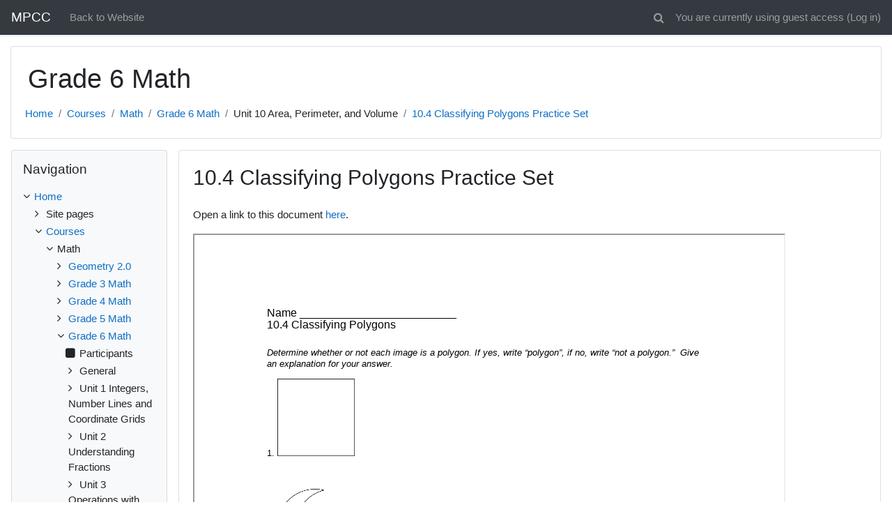

--- FILE ---
content_type: text/html; charset=utf-8
request_url: https://courses.oermn.org/mod/assign/view.php?id=1222
body_size: 17656
content:
<!DOCTYPE html>

<html  dir="ltr" lang="en-us" xml:lang="en-us">
<head>
    <title>Grade 6 Math: 10.4 Classifying Polygons Practice Set</title>
    <link rel="shortcut icon" href="https://courses.oermn.org/theme/image.php/classic/theme/1749245053/favicon" />
    <meta name="apple-itunes-app" content="app-id=633359593, app-argument=https://courses.oermn.org/mod/assign/view.php?id=1222&amp;rownum=0&amp;useridlistid=696ee51d0a20c238766205&amp;action"/><link rel="manifest" href="https://courses.oermn.org/admin/tool/mobile/mobile.webmanifest.php" /><meta http-equiv="Content-Type" content="text/html; charset=utf-8" />
<meta name="keywords" content="moodle, Grade 6 Math: 10.4 Classifying Polygons Practice Set" />
<link rel="stylesheet" type="text/css" href="https://courses.oermn.org/theme/yui_combo.php?rollup/3.17.2/yui-moodlesimple-min.css" /><script id="firstthemesheet" type="text/css">/** Required in order to fix style inclusion problems in IE with YUI **/</script><link rel="stylesheet" type="text/css" href="https://courses.oermn.org/theme/styles.php/classic/1749245053_1/all" />
<script>
//<![CDATA[
var M = {}; M.yui = {};
M.pageloadstarttime = new Date();
M.cfg = {"wwwroot":"https:\/\/courses.oermn.org","sesskey":"0d7jotrHXm","sessiontimeout":"7200","themerev":"1749245053","slasharguments":1,"theme":"classic","iconsystemmodule":"core\/icon_system_fontawesome","jsrev":"1749245053","admin":"admin","svgicons":true,"usertimezone":"America\/Chicago","contextid":1257,"langrev":1767609902,"templaterev":"1749245053"};var yui1ConfigFn = function(me) {if(/-skin|reset|fonts|grids|base/.test(me.name)){me.type='css';me.path=me.path.replace(/\.js/,'.css');me.path=me.path.replace(/\/yui2-skin/,'/assets/skins/sam/yui2-skin')}};
var yui2ConfigFn = function(me) {var parts=me.name.replace(/^moodle-/,'').split('-'),component=parts.shift(),module=parts[0],min='-min';if(/-(skin|core)$/.test(me.name)){parts.pop();me.type='css';min=''}
if(module){var filename=parts.join('-');me.path=component+'/'+module+'/'+filename+min+'.'+me.type}else{me.path=component+'/'+component+'.'+me.type}};
YUI_config = {"debug":false,"base":"https:\/\/courses.oermn.org\/lib\/yuilib\/3.17.2\/","comboBase":"https:\/\/courses.oermn.org\/theme\/yui_combo.php?","combine":true,"filter":null,"insertBefore":"firstthemesheet","groups":{"yui2":{"base":"https:\/\/courses.oermn.org\/lib\/yuilib\/2in3\/2.9.0\/build\/","comboBase":"https:\/\/courses.oermn.org\/theme\/yui_combo.php?","combine":true,"ext":false,"root":"2in3\/2.9.0\/build\/","patterns":{"yui2-":{"group":"yui2","configFn":yui1ConfigFn}}},"moodle":{"name":"moodle","base":"https:\/\/courses.oermn.org\/theme\/yui_combo.php?m\/1749245053\/","combine":true,"comboBase":"https:\/\/courses.oermn.org\/theme\/yui_combo.php?","ext":false,"root":"m\/1749245053\/","patterns":{"moodle-":{"group":"moodle","configFn":yui2ConfigFn}},"filter":null,"modules":{"moodle-core-handlebars":{"condition":{"trigger":"handlebars","when":"after"}},"moodle-core-notification":{"requires":["moodle-core-notification-dialogue","moodle-core-notification-alert","moodle-core-notification-confirm","moodle-core-notification-exception","moodle-core-notification-ajaxexception"]},"moodle-core-notification-dialogue":{"requires":["base","node","panel","escape","event-key","dd-plugin","moodle-core-widget-focusafterclose","moodle-core-lockscroll"]},"moodle-core-notification-alert":{"requires":["moodle-core-notification-dialogue"]},"moodle-core-notification-confirm":{"requires":["moodle-core-notification-dialogue"]},"moodle-core-notification-exception":{"requires":["moodle-core-notification-dialogue"]},"moodle-core-notification-ajaxexception":{"requires":["moodle-core-notification-dialogue"]},"moodle-core-languninstallconfirm":{"requires":["base","node","moodle-core-notification-confirm","moodle-core-notification-alert"]},"moodle-core-formchangechecker":{"requires":["base","event-focus","moodle-core-event"]},"moodle-core-tooltip":{"requires":["base","node","io-base","moodle-core-notification-dialogue","json-parse","widget-position","widget-position-align","event-outside","cache-base"]},"moodle-core-chooserdialogue":{"requires":["base","panel","moodle-core-notification"]},"moodle-core-actionmenu":{"requires":["base","event","node-event-simulate"]},"moodle-core-blocks":{"requires":["base","node","io","dom","dd","dd-scroll","moodle-core-dragdrop","moodle-core-notification"]},"moodle-core-popuphelp":{"requires":["moodle-core-tooltip"]},"moodle-core-lockscroll":{"requires":["plugin","base-build"]},"moodle-core-maintenancemodetimer":{"requires":["base","node"]},"moodle-core-event":{"requires":["event-custom"]},"moodle-core-dragdrop":{"requires":["base","node","io","dom","dd","event-key","event-focus","moodle-core-notification"]},"moodle-core_availability-form":{"requires":["base","node","event","event-delegate","panel","moodle-core-notification-dialogue","json"]},"moodle-backup-confirmcancel":{"requires":["node","node-event-simulate","moodle-core-notification-confirm"]},"moodle-backup-backupselectall":{"requires":["node","event","node-event-simulate","anim"]},"moodle-course-management":{"requires":["base","node","io-base","moodle-core-notification-exception","json-parse","dd-constrain","dd-proxy","dd-drop","dd-delegate","node-event-delegate"]},"moodle-course-formatchooser":{"requires":["base","node","node-event-simulate"]},"moodle-course-util":{"requires":["node"],"use":["moodle-course-util-base"],"submodules":{"moodle-course-util-base":{},"moodle-course-util-section":{"requires":["node","moodle-course-util-base"]},"moodle-course-util-cm":{"requires":["node","moodle-course-util-base"]}}},"moodle-course-categoryexpander":{"requires":["node","event-key"]},"moodle-course-dragdrop":{"requires":["base","node","io","dom","dd","dd-scroll","moodle-core-dragdrop","moodle-core-notification","moodle-course-coursebase","moodle-course-util"]},"moodle-form-dateselector":{"requires":["base","node","overlay","calendar"]},"moodle-form-passwordunmask":{"requires":[]},"moodle-form-shortforms":{"requires":["node","base","selector-css3","moodle-core-event"]},"moodle-question-searchform":{"requires":["base","node"]},"moodle-question-preview":{"requires":["base","dom","event-delegate","event-key","core_question_engine"]},"moodle-question-chooser":{"requires":["moodle-core-chooserdialogue"]},"moodle-availability_completion-form":{"requires":["base","node","event","moodle-core_availability-form"]},"moodle-availability_date-form":{"requires":["base","node","event","io","moodle-core_availability-form"]},"moodle-availability_grade-form":{"requires":["base","node","event","moodle-core_availability-form"]},"moodle-availability_group-form":{"requires":["base","node","event","moodle-core_availability-form"]},"moodle-availability_grouping-form":{"requires":["base","node","event","moodle-core_availability-form"]},"moodle-availability_profile-form":{"requires":["base","node","event","moodle-core_availability-form"]},"moodle-mod_assign-history":{"requires":["node","transition"]},"moodle-mod_checklist-linkselect":{"requires":["node","event-valuechange"]},"moodle-mod_quiz-quizbase":{"requires":["base","node"]},"moodle-mod_quiz-autosave":{"requires":["base","node","event","event-valuechange","node-event-delegate","io-form"]},"moodle-mod_quiz-modform":{"requires":["base","node","event"]},"moodle-mod_quiz-questionchooser":{"requires":["moodle-core-chooserdialogue","moodle-mod_quiz-util","querystring-parse"]},"moodle-mod_quiz-util":{"requires":["node","moodle-core-actionmenu"],"use":["moodle-mod_quiz-util-base"],"submodules":{"moodle-mod_quiz-util-base":{},"moodle-mod_quiz-util-slot":{"requires":["node","moodle-mod_quiz-util-base"]},"moodle-mod_quiz-util-page":{"requires":["node","moodle-mod_quiz-util-base"]}}},"moodle-mod_quiz-toolboxes":{"requires":["base","node","event","event-key","io","moodle-mod_quiz-quizbase","moodle-mod_quiz-util-slot","moodle-core-notification-ajaxexception"]},"moodle-mod_quiz-dragdrop":{"requires":["base","node","io","dom","dd","dd-scroll","moodle-core-dragdrop","moodle-core-notification","moodle-mod_quiz-quizbase","moodle-mod_quiz-util-base","moodle-mod_quiz-util-page","moodle-mod_quiz-util-slot","moodle-course-util"]},"moodle-message_airnotifier-toolboxes":{"requires":["base","node","io"]},"moodle-filter_glossary-autolinker":{"requires":["base","node","io-base","json-parse","event-delegate","overlay","moodle-core-event","moodle-core-notification-alert","moodle-core-notification-exception","moodle-core-notification-ajaxexception"]},"moodle-filter_mathjaxloader-loader":{"requires":["moodle-core-event"]},"moodle-editor_atto-editor":{"requires":["node","transition","io","overlay","escape","event","event-simulate","event-custom","node-event-html5","node-event-simulate","yui-throttle","moodle-core-notification-dialogue","moodle-core-notification-confirm","moodle-editor_atto-rangy","handlebars","timers","querystring-stringify"]},"moodle-editor_atto-plugin":{"requires":["node","base","escape","event","event-outside","handlebars","event-custom","timers","moodle-editor_atto-menu"]},"moodle-editor_atto-menu":{"requires":["moodle-core-notification-dialogue","node","event","event-custom"]},"moodle-editor_atto-rangy":{"requires":[]},"moodle-report_eventlist-eventfilter":{"requires":["base","event","node","node-event-delegate","datatable","autocomplete","autocomplete-filters"]},"moodle-report_loglive-fetchlogs":{"requires":["base","event","node","io","node-event-delegate"]},"moodle-gradereport_grader-gradereporttable":{"requires":["base","node","event","handlebars","overlay","event-hover"]},"moodle-gradereport_history-userselector":{"requires":["escape","event-delegate","event-key","handlebars","io-base","json-parse","moodle-core-notification-dialogue"]},"moodle-tool_capability-search":{"requires":["base","node"]},"moodle-tool_lp-dragdrop-reorder":{"requires":["moodle-core-dragdrop"]},"moodle-tool_monitor-dropdown":{"requires":["base","event","node"]},"moodle-assignfeedback_editpdf-editor":{"requires":["base","event","node","io","graphics","json","event-move","event-resize","transition","querystring-stringify-simple","moodle-core-notification-dialog","moodle-core-notification-alert","moodle-core-notification-warning","moodle-core-notification-exception","moodle-core-notification-ajaxexception"]},"moodle-atto_accessibilitychecker-button":{"requires":["color-base","moodle-editor_atto-plugin"]},"moodle-atto_accessibilityhelper-button":{"requires":["moodle-editor_atto-plugin"]},"moodle-atto_align-button":{"requires":["moodle-editor_atto-plugin"]},"moodle-atto_bold-button":{"requires":["moodle-editor_atto-plugin"]},"moodle-atto_charmap-button":{"requires":["moodle-editor_atto-plugin"]},"moodle-atto_clear-button":{"requires":["moodle-editor_atto-plugin"]},"moodle-atto_collapse-button":{"requires":["moodle-editor_atto-plugin"]},"moodle-atto_emojipicker-button":{"requires":["moodle-editor_atto-plugin"]},"moodle-atto_emoticon-button":{"requires":["moodle-editor_atto-plugin"]},"moodle-atto_equation-button":{"requires":["moodle-editor_atto-plugin","moodle-core-event","io","event-valuechange","tabview","array-extras"]},"moodle-atto_h5p-button":{"requires":["moodle-editor_atto-plugin"]},"moodle-atto_html-codemirror":{"requires":["moodle-atto_html-codemirror-skin"]},"moodle-atto_html-beautify":{},"moodle-atto_html-button":{"requires":["promise","moodle-editor_atto-plugin","moodle-atto_html-beautify","moodle-atto_html-codemirror","event-valuechange"]},"moodle-atto_image-button":{"requires":["moodle-editor_atto-plugin"]},"moodle-atto_indent-button":{"requires":["moodle-editor_atto-plugin"]},"moodle-atto_italic-button":{"requires":["moodle-editor_atto-plugin"]},"moodle-atto_link-button":{"requires":["moodle-editor_atto-plugin"]},"moodle-atto_managefiles-usedfiles":{"requires":["node","escape"]},"moodle-atto_managefiles-button":{"requires":["moodle-editor_atto-plugin"]},"moodle-atto_media-button":{"requires":["moodle-editor_atto-plugin","moodle-form-shortforms"]},"moodle-atto_noautolink-button":{"requires":["moodle-editor_atto-plugin"]},"moodle-atto_orderedlist-button":{"requires":["moodle-editor_atto-plugin"]},"moodle-atto_recordrtc-recording":{"requires":["moodle-atto_recordrtc-button"]},"moodle-atto_recordrtc-button":{"requires":["moodle-editor_atto-plugin","moodle-atto_recordrtc-recording"]},"moodle-atto_rtl-button":{"requires":["moodle-editor_atto-plugin"]},"moodle-atto_snippet-button":{"requires":["moodle-editor_atto-plugin"]},"moodle-atto_strike-button":{"requires":["moodle-editor_atto-plugin"]},"moodle-atto_styles-button":{"requires":["moodle-editor_atto-plugin"]},"moodle-atto_subscript-button":{"requires":["moodle-editor_atto-plugin"]},"moodle-atto_superscript-button":{"requires":["moodle-editor_atto-plugin"]},"moodle-atto_table-button":{"requires":["moodle-editor_atto-plugin","moodle-editor_atto-menu","event","event-valuechange"]},"moodle-atto_title-button":{"requires":["moodle-editor_atto-plugin"]},"moodle-atto_underline-button":{"requires":["moodle-editor_atto-plugin"]},"moodle-atto_undo-button":{"requires":["moodle-editor_atto-plugin"]},"moodle-atto_unorderedlist-button":{"requires":["moodle-editor_atto-plugin"]}}},"gallery":{"name":"gallery","base":"https:\/\/courses.oermn.org\/lib\/yuilib\/gallery\/","combine":true,"comboBase":"https:\/\/courses.oermn.org\/theme\/yui_combo.php?","ext":false,"root":"gallery\/1749245053\/","patterns":{"gallery-":{"group":"gallery"}}}},"modules":{"core_filepicker":{"name":"core_filepicker","fullpath":"https:\/\/courses.oermn.org\/lib\/javascript.php\/1749245053\/repository\/filepicker.js","requires":["base","node","node-event-simulate","json","async-queue","io-base","io-upload-iframe","io-form","yui2-treeview","panel","cookie","datatable","datatable-sort","resize-plugin","dd-plugin","escape","moodle-core_filepicker","moodle-core-notification-dialogue"]},"core_comment":{"name":"core_comment","fullpath":"https:\/\/courses.oermn.org\/lib\/javascript.php\/1749245053\/comment\/comment.js","requires":["base","io-base","node","json","yui2-animation","overlay","escape"]},"mathjax":{"name":"mathjax","fullpath":"https:\/\/cdn.jsdelivr.net\/npm\/mathjax@2.7.8\/MathJax.js?delayStartupUntil=configured"}}};
M.yui.loader = {modules: {}};

//]]>
</script>

<style>
.flex-parent{display:flex; flex-wrap:wrap; justify-content:space-around;max-width:600px; margin:auto; text-align:center; align-items:flex-start}
.flex-item{float:left; margin:10px}
</style>

<script>
  (function(i,s,o,g,r,a,m){i['GoogleAnalyticsObject']=r;i[r]=i[r]||function(){
  (i[r].q=i[r].q||[]).push(arguments)},i[r].l=1*new Date();a=s.createElement(o),
  m=s.getElementsByTagName(o)[0];a.async=1;a.src=g;m.parentNode.insertBefore(a,m)
  })(window,document,'script','//www.google-analytics.com/analytics.js','ga');

  ga('create', 'UA-62920416-1', 'auto');
  ga('send', 'pageview');

</script>
    <meta name="viewport" content="width=device-width, initial-scale=1.0">
</head>
<body  id="page-mod-assign-view" class="format-topics  path-mod path-mod-assign chrome dir-ltr lang-en_us yui-skin-sam yui3-skin-sam courses-oermn-org pagelayout-incourse course-5 context-1257 cmid-1222 category-3 ">

<div id="page-wrapper" class="d-print-block">

    <div>
    <a class="sr-only sr-only-focusable" href="#maincontent">Skip to main content</a>
</div><script src="https://courses.oermn.org/lib/javascript.php/1749245053/lib/babel-polyfill/polyfill.min.js"></script>
<script src="https://courses.oermn.org/lib/javascript.php/1749245053/lib/polyfills/polyfill.js"></script>
<script src="https://courses.oermn.org/theme/yui_combo.php?rollup/3.17.2/yui-moodlesimple-min.js"></script><script src="https://courses.oermn.org/lib/javascript.php/1749245053/lib/javascript-static.js"></script>
<script>
//<![CDATA[
document.body.className += ' jsenabled';
//]]>
</script>



    <nav class="fixed-top navbar navbar-bootswatch navbar-expand moodle-has-zindex">
    
            <a href="https://courses.oermn.org" class="navbar-brand aalink 
                    d-none d-sm-inline
                    ">
                <span class="site-name d-none d-md-inline">MPCC</span>
            </a>
    
            <ul class="navbar-nav d-none d-md-flex">
                <!-- custom_menu -->
                <li class="nav-item">
    <a class="nav-item nav-link" href="http://oermn.org" >Back to Website</a>
</li>
                <!-- page_heading_menu -->
                
            </ul>
            <ul class="nav navbar-nav ml-auto">
                <li class="d-none d-lg-block">
                    <div class="search-input-wrapper nav-link" id="696ee51d15efe"><div role="button" tabindex="0"><i class="icon fa fa-search fa-fw "  title="Search" aria-label="Search"></i></div><form class="search-input-form" action="https://courses.oermn.org/search/index.php"><label for="id_q_696ee51d15efe" class="accesshide">Enter your search query</label><input type="text" name="q" placeholder="Search" size="13" tabindex="-1" id="id_q_696ee51d15efe" class="form-control" /><input type="hidden" name="context" value="1257" /></form></div>
                </li>
                <!-- navbar_plugin_output -->
                <li class="nav-item">
                    
                </li>
                <!-- user_menu -->
                <li class="nav-item d-flex align-items-center">
                    <div class="usermenu"><span class="login">You are currently using guest access (<a href="https://courses.oermn.org/login/index.php">Log in</a>)</span></div>
                </li>
            </ul>
            <!-- search_box -->
    </nav>
    

    <div id="page" class="container-fluid d-print-block">
        <header id="page-header" class="row">
    <div class="col-12 pt-3 pb-3">
        <div class="card ">
            <div class="card-body ">
                <div class="d-flex align-items-center">
                    <div class="mr-auto">
                    <div class="page-context-header"><div class="page-header-headings"><h1>Grade 6 Math</h1></div></div>
                    </div>
                    <div class="header-actions-container flex-shrink-0" data-region="header-actions-container">
                    </div>
                </div>
                <div class="d-flex flex-wrap">
                    <div id="page-navbar">
                        <nav aria-label="Navigation bar">
    <ol class="breadcrumb">
                <li class="breadcrumb-item">
                    <a href="https://courses.oermn.org/"  >Home</a>
                </li>
        
                <li class="breadcrumb-item">
                    <a href="https://courses.oermn.org/course/index.php"  >Courses</a>
                </li>
        
                <li class="breadcrumb-item">
                    <a href="https://courses.oermn.org/course/index.php?categoryid=3"  >Math</a>
                </li>
        
                <li class="breadcrumb-item">
                    <a href="https://courses.oermn.org/course/view.php?id=5"  title="Grade 6 Math">Grade 6 Math</a>
                </li>
        
                <li class="breadcrumb-item">Unit 10 Area, Perimeter, and Volume</li>
        
                <li class="breadcrumb-item">
                    <a href="https://courses.oermn.org/mod/assign/view.php?id=1222" aria-current="page" title="Assignment">10.4 Classifying Polygons Practice Set</a>
                </li>
        </ol>
</nav>
                    </div>
                    <div class="ml-auto d-flex">
                        
                    </div>
                    <div id="course-header">
                        
                    </div>
                </div>
            </div>
        </div>
    </div>
</header>

        <div id="page-content" class="row  blocks-pre   d-print-block">
            <div id="region-main-box" class="region-main">
                <section id="region-main" class="region-main-content" aria-label="Content">
                    <span class="notifications" id="user-notifications"></span>
                    <div role="main"><span id="maincontent"></span><h2>10.4 Classifying Polygons Practice Set</h2><div id="intro" class="box py-3 generalbox boxaligncenter"><div class="no-overflow"><p>Open a link to this document <a target="_blank" href="https://docs.google.com/a/oermn.org/document/d/1jQd8nSRSeeHIEL2MTg0zNL2i3Ly5qIE95NJ2ROGt0KM/edit">here</a>.</p>
<p><iframe src="https://docs.google.com/document/d/1jQd8nSRSeeHIEL2MTg0zNL2i3Ly5qIE95NJ2ROGt0KM/pub?embedded=true" height="4800" width="850"></iframe></p></div></div></div>
                    <div class="mt-5 mb-1 activity-navigation container-fluid">
<div class="row">
    <div class="col-md-4">        <div class="float-left">
                <a href="https://courses.oermn.org/mod/assign/view.php?id=1221&forceview=1" id="prev-activity-link" class="btn btn-link"  title="10.4 Interactive Practice - Polygons" >&#x25C0;&#xFE0E; 10.4 Interactive Practice - Polygons</a>

        </div>
</div>
    <div class="col-md-4">        <div class="mdl-align">
            <div class="urlselect">
    <form method="post" action="https://courses.oermn.org/course/jumpto.php" class="form-inline" id="url_select_f696ee51d1346568">
        <input type="hidden" name="sesskey" value="0d7jotrHXm">
            <label for="jump-to-activity" class="sr-only">
                Jump to...
            </label>
        <select  id="jump-to-activity" class="custom-select urlselect" name="jump"
                 >
                    <option value="" selected>Jump to...</option>
                    <option value="/mod/resource/view.php?id=5693&amp;forceview=1" >Download a backup of this course.</option>
                    <option value="/mod/forum/view.php?id=786&amp;forceview=1" >News forum</option>
                    <option value="/mod/page/view.php?id=788&amp;forceview=1" >Course Feedback/Report an Issue</option>
                    <option value="/mod/assign/view.php?id=789&amp;forceview=1" >Pre-Course Assessment</option>
                    <option value="/mod/page/view.php?id=5413&amp;forceview=1" >1.1 Comparing Integers</option>
                    <option value="/mod/page/view.php?id=792&amp;forceview=1" >1.1 Locate Integers on a Number Line Video</option>
                    <option value="/mod/page/view.php?id=793&amp;forceview=1" >1.1 Comparing Integers on a Number Line Video</option>
                    <option value="/mod/page/view.php?id=794&amp;forceview=1" >1.1 Ordering Integers on a Number Line Video</option>
                    <option value="/mod/assign/view.php?id=795&amp;forceview=1" >1.1 Number Line - Battleship Activity</option>
                    <option value="/mod/assign/view.php?id=796&amp;forceview=1" >1.1 Comparing Integers Practice Set</option>
                    <option value="/mod/page/view.php?id=798&amp;forceview=1" >1.2 Order of Operations</option>
                    <option value="/mod/page/view.php?id=799&amp;forceview=1" >1.2 Introduction to Order of Operations Video</option>
                    <option value="/mod/page/view.php?id=800&amp;forceview=1" >1.2 Examples of Using Order of Operations Video</option>
                    <option value="/mod/assign/view.php?id=801&amp;forceview=1" >1.2 Order of Operations Practice Set</option>
                    <option value="/mod/page/view.php?id=5415&amp;forceview=1" >1.3 Absolute Value</option>
                    <option value="/mod/page/view.php?id=804&amp;forceview=1" >1.3 Absolute Value Video</option>
                    <option value="/mod/assign/view.php?id=805&amp;forceview=1" >1.3 Absolute Value Practice Set</option>
                    <option value="/mod/page/view.php?id=807&amp;forceview=1" >1.4 Additive Inverses and Absolute Values</option>
                    <option value="/mod/page/view.php?id=808&amp;forceview=1" >1.4 Additive Inverse Video</option>
                    <option value="/mod/page/view.php?id=809&amp;forceview=1" >1.4 Opposites and Additive Inverse Video</option>
                    <option value="/mod/assign/view.php?id=810&amp;forceview=1" >1.4 Additive Inverses and Absolute Values Practice Set</option>
                    <option value="/mod/page/view.php?id=812&amp;forceview=1" >1.5 Adding Integers</option>
                    <option value="/mod/page/view.php?id=813&amp;forceview=1" >1.5 Adding Integers with Different Signs Video</option>
                    <option value="/mod/page/view.php?id=814&amp;forceview=1" >1.5 Adding Integers Using a Number Line Video 1</option>
                    <option value="/mod/page/view.php?id=815&amp;forceview=1" >1.5 Adding Integers Using a Number Line Video 2</option>
                    <option value="/mod/assign/view.php?id=816&amp;forceview=1" >1.5 "31", A Game of Adding Activity</option>
                    <option value="/mod/assign/view.php?id=817&amp;forceview=1" >1.5 Adding Integers Practice Set</option>
                    <option value="/mod/page/view.php?id=819&amp;forceview=1" >1.6 Subtracting Integers</option>
                    <option value="/mod/page/view.php?id=820&amp;forceview=1" >1.6 Subtracting Integers Video</option>
                    <option value="/mod/page/view.php?id=821&amp;forceview=1" >1.6 Changing Subtraction into Addition Expressions Video</option>
                    <option value="/mod/assign/view.php?id=822&amp;forceview=1" >1.6 Subtracting Integers Practice Set</option>
                    <option value="/mod/page/view.php?id=824&amp;forceview=1" >1.7 Multiplying Integers</option>
                    <option value="/mod/page/view.php?id=825&amp;forceview=1" >1.7 Multiplying Integers Video</option>
                    <option value="/mod/page/view.php?id=826&amp;forceview=1" >1.7 Multiplying Three or More Integers Video</option>
                    <option value="/mod/page/view.php?id=827&amp;forceview=1" >1.7 Commutative Property of Multiplication Video</option>
                    <option value="/mod/assign/view.php?id=828&amp;forceview=1" >1.7 Multiplying Integers Practice Set</option>
                    <option value="/mod/page/view.php?id=830&amp;forceview=1" >1.8 Dividing Integers</option>
                    <option value="/mod/page/view.php?id=831&amp;forceview=1" >1.8 Rules for Dividing Integers Video</option>
                    <option value="/mod/page/view.php?id=832&amp;forceview=1" >1.8 Dividing Integers Video</option>
                    <option value="/mod/assign/view.php?id=833&amp;forceview=1" >1.8 Dividing Integers Practice Set</option>
                    <option value="/mod/page/view.php?id=835&amp;forceview=1" >1.9 The Coordinate Plane</option>
                    <option value="/mod/page/view.php?id=836&amp;forceview=1" >1.9 Graphing Coordinates (Ordered Pairs) Video</option>
                    <option value="/mod/page/view.php?id=837&amp;forceview=1" >1.9 Ordered Pairs and X and Y Axis Video</option>
                    <option value="/mod/assign/view.php?id=838&amp;forceview=1" >1.9 Coordinate Plane Activity</option>
                    <option value="/mod/assign/view.php?id=839&amp;forceview=1" >1.9 Coordinate Plane Practice Set</option>
                    <option value="/mod/page/view.php?id=841&amp;forceview=1" >1.10 Transformations</option>
                    <option value="/mod/page/view.php?id=842&amp;forceview=1" >1.10 Transformations Video</option>
                    <option value="/mod/assign/view.php?id=843&amp;forceview=1" >1.10 Transformations Practice Set</option>
                    <option value="/mod/assign/view.php?id=845&amp;forceview=1" >Unit 1 Review</option>
                    <option value="/mod/assign/view.php?id=847&amp;forceview=1" >Unit 1 Final Assessment</option>
                    <option value="/mod/assign/view.php?id=849&amp;forceview=1" >Unit 2 Pre-Assessment</option>
                    <option value="/mod/page/view.php?id=851&amp;forceview=1" >2.1 Prime Factorization</option>
                    <option value="/mod/page/view.php?id=852&amp;forceview=1" >2.1 Prime Factorization and Exponential Notation Video</option>
                    <option value="/mod/page/view.php?id=853&amp;forceview=1" >2.1 Divisibility Rules Video</option>
                    <option value="/mod/assign/view.php?id=854&amp;forceview=1" >2.1 Prime Factorization Practice Set</option>
                    <option value="/mod/page/view.php?id=856&amp;forceview=1" >2.2 Greatest Common Factor</option>
                    <option value="/mod/assign/view.php?id=857&amp;forceview=1" >2.2 GCF Activity</option>
                    <option value="/mod/page/view.php?id=858&amp;forceview=1" >2.2 Greatest Common Factor Video 1</option>
                    <option value="/mod/page/view.php?id=859&amp;forceview=1" >2.2 Greatest Common Factor Video 2</option>
                    <option value="/mod/assign/view.php?id=860&amp;forceview=1" >2.2 Greatest Common Factor Practice Set</option>
                    <option value="/mod/page/view.php?id=862&amp;forceview=1" >2.3 Equivalent Fractions</option>
                    <option value="/mod/page/view.php?id=863&amp;forceview=1" >2.3 Equivalent Fractions Video</option>
                    <option value="/mod/assign/view.php?id=864&amp;forceview=1" >2.3 Building a Fraction Activity</option>
                    <option value="/mod/assign/view.php?id=865&amp;forceview=1" >2.3 Equivalent Fractions Practice Set</option>
                    <option value="/mod/page/view.php?id=867&amp;forceview=1" >2.4 Least Common Multiple</option>
                    <option value="/mod/page/view.php?id=868&amp;forceview=1" >2.4 Least Common Multiple Video</option>
                    <option value="/mod/assign/view.php?id=869&amp;forceview=1" >2.4 Least Common Multiple Practice Set</option>
                    <option value="/mod/page/view.php?id=871&amp;forceview=1" >2.5 Ordering Fractions</option>
                    <option value="/mod/page/view.php?id=872&amp;forceview=1" >2.5 Ordering Fractions Video</option>
                    <option value="/mod/assign/view.php?id=873&amp;forceview=1" >2.5 Ordering Fractions Practice Set</option>
                    <option value="/mod/page/view.php?id=875&amp;forceview=1" >2.6 Mixed Numbers and Improper Fractions</option>
                    <option value="/mod/page/view.php?id=876&amp;forceview=1" >2.6 Mixed Numbers and Improper Fractions Video</option>
                    <option value="/mod/assign/view.php?id=877&amp;forceview=1" >2.6 Fraction Game Activity</option>
                    <option value="/mod/assign/view.php?id=878&amp;forceview=1" >2.6 Mixed Numbers Practice Set</option>
                    <option value="/mod/page/view.php?id=880&amp;forceview=1" >2.7 Changing Fractions to Decimals</option>
                    <option value="/mod/page/view.php?id=881&amp;forceview=1" >2.7 Fractions to Decimals Video</option>
                    <option value="/mod/assign/view.php?id=882&amp;forceview=1" >2.7 Batting Average Activity</option>
                    <option value="/mod/assign/view.php?id=883&amp;forceview=1" >2.7 Changing Decimals to Fractions Practice Set</option>
                    <option value="/mod/assign/view.php?id=885&amp;forceview=1" >Unit 2 Review</option>
                    <option value="/mod/assign/view.php?id=887&amp;forceview=1" >Unit 2 Final Assessment</option>
                    <option value="/mod/assign/view.php?id=889&amp;forceview=1" >Unit 3 Pre-Assessment</option>
                    <option value="/mod/page/view.php?id=891&amp;forceview=1" >3.1 Fraction Estimation</option>
                    <option value="/mod/page/view.php?id=892&amp;forceview=1" >3.1 Estimating with Fractions Video</option>
                    <option value="/mod/assign/view.php?id=893&amp;forceview=1" >3.1 Fraction Estimation Practice Set</option>
                    <option value="/mod/page/view.php?id=895&amp;forceview=1" >3.2 Adding and Subtracting Fractions with Like Denominators</option>
                    <option value="/mod/page/view.php?id=896&amp;forceview=1" >3.2 Adding and Subtracting Fractions with Like Denominotors Video</option>
                    <option value="/mod/assign/view.php?id=897&amp;forceview=1" >3.2 Adding and Subtracting Fractions with Like Denominators Practice Set</option>
                    <option value="/mod/page/view.php?id=899&amp;forceview=1" >3.3 Adding and Subtracting Fractions with Different Denominators</option>
                    <option value="/mod/page/view.php?id=900&amp;forceview=1" >3.3 Adding and Subtracting Fractions with Different Denominators Video</option>
                    <option value="/mod/assign/view.php?id=901&amp;forceview=1" >3.3 Adding and Subtracting Fractions with Different Denominators Practice Set</option>
                    <option value="/mod/page/view.php?id=903&amp;forceview=1" >3.4 Adding and Subtracting Mixed Numbers</option>
                    <option value="/mod/page/view.php?id=904&amp;forceview=1" >3.4 Adding and Subtracting Mixed Numbers Video</option>
                    <option value="/mod/page/view.php?id=905&amp;forceview=1" >3.4 Subtracting Mixed Numbers Video</option>
                    <option value="/mod/page/view.php?id=906&amp;forceview=1" >3.4 Adding Mixed Numbers Video</option>
                    <option value="/mod/assign/view.php?id=907&amp;forceview=1" >3.4 Adding and Sbutracting Mixed Numbers Practice Set</option>
                    <option value="/mod/page/view.php?id=909&amp;forceview=1" >3.5 Elapsed Time</option>
                    <option value="/mod/page/view.php?id=910&amp;forceview=1" >3.5 Elapsed Time Video</option>
                    <option value="/mod/page/view.php?id=911&amp;forceview=1" >3.5 Operations with Time Video</option>
                    <option value="/mod/assign/view.php?id=912&amp;forceview=1" >3.5 Elapsed Time Practice Set</option>
                    <option value="/mod/page/view.php?id=914&amp;forceview=1" >3.6 Multiplying Fractions and Whole Numbers</option>
                    <option value="/mod/page/view.php?id=915&amp;forceview=1" >3.6 Multiplying Fractions and Whole Numbers Video</option>
                    <option value="/mod/assign/view.php?id=916&amp;forceview=1" >3.6 Multiplying Fractions and Whole Numbers Practice Set</option>
                    <option value="/mod/page/view.php?id=918&amp;forceview=1" >3.7 Multiplying Fractions by Fractions</option>
                    <option value="/mod/page/view.php?id=919&amp;forceview=1" >3.7 Multiplying Fractions by Fractions Video</option>
                    <option value="/mod/assign/view.php?id=920&amp;forceview=1" >3.7 Multiplying Fractions Practice Set</option>
                    <option value="/mod/page/view.php?id=922&amp;forceview=1" >3.8 Multiplying Fractions and Mixed Numbers</option>
                    <option value="/mod/page/view.php?id=923&amp;forceview=1" >3.8 Multiplying Fractions and Mixed Numbers Video</option>
                    <option value="/mod/assign/view.php?id=924&amp;forceview=1" >3.8 Multiplying Mixed Numbers Practice Set</option>
                    <option value="/mod/page/view.php?id=926&amp;forceview=1" >3.9 Dividing Fractions</option>
                    <option value="/mod/page/view.php?id=927&amp;forceview=1" >3.9 Dividing Fractions Video</option>
                    <option value="/mod/assign/view.php?id=928&amp;forceview=1" >3.9 Dividing Fractions Practice Set</option>
                    <option value="/mod/page/view.php?id=930&amp;forceview=1" >3.10 Dividing Mixed Numbers</option>
                    <option value="/mod/page/view.php?id=931&amp;forceview=1" >3.10 Dividing Mixed Numbers Video</option>
                    <option value="/mod/assign/view.php?id=932&amp;forceview=1" >3.10 Dividing Mixed Numbers Practice Set</option>
                    <option value="/mod/assign/view.php?id=934&amp;forceview=1" >Unit 3 Review</option>
                    <option value="/mod/assign/view.php?id=936&amp;forceview=1" >Unit 3 Final Assessment</option>
                    <option value="/mod/assign/view.php?id=938&amp;forceview=1" >Unit 4 Pre-Assessment</option>
                    <option value="/mod/page/view.php?id=940&amp;forceview=1" >4.1 Ratios</option>
                    <option value="/mod/page/view.php?id=941&amp;forceview=1" >4.1 Ratios Video 1</option>
                    <option value="/mod/page/view.php?id=942&amp;forceview=1" >4.1 Ratios Video 2</option>
                    <option value="/mod/assign/view.php?id=943&amp;forceview=1" >4.1 Ratios Practice Set</option>
                    <option value="/mod/page/view.php?id=945&amp;forceview=1" >4.2 Rates</option>
                    <option value="/mod/page/view.php?id=946&amp;forceview=1" >4.2 Introduction to Rates Video</option>
                    <option value="/mod/page/view.php?id=947&amp;forceview=1" >4.2 Simplifying Rates and Ratios Video</option>
                    <option value="/mod/assign/view.php?id=948&amp;forceview=1" >4.2 Bean Counting and Ratios Activity</option>
                    <option value="/mod/assign/view.php?id=949&amp;forceview=1" >4.2 Rates Practice Set</option>
                    <option value="/mod/page/view.php?id=951&amp;forceview=1" >4.3 Solving Proportions</option>
                    <option value="/mod/page/view.php?id=952&amp;forceview=1" >4.3 Introduction to Proportions Video</option>
                    <option value="/mod/page/view.php?id=953&amp;forceview=1" >4.3 Proportions Video</option>
                    <option value="/mod/page/view.php?id=954&amp;forceview=1" >4.3 Find an Unknown Proportion Video</option>
                    <option value="/mod/assign/view.php?id=955&amp;forceview=1" >4.3 Solving Proportions Practice Set</option>
                    <option value="/mod/page/view.php?id=957&amp;forceview=1" >4.4 Proportions and Scale Drawings</option>
                    <option value="/mod/page/view.php?id=958&amp;forceview=1" >4.4 Scale Factor Video</option>
                    <option value="/mod/assign/view.php?id=959&amp;forceview=1" >4.4 Understanding Rational Numbers and Proportions Activity</option>
                    <option value="/mod/assign/view.php?id=960&amp;forceview=1" >4.4 Proportions and Scale Drawings Practice Set</option>
                    <option value="/mod/page/view.php?id=962&amp;forceview=1" >4.5 Understanding Percents</option>
                    <option value="/mod/page/view.php?id=963&amp;forceview=1" >4.5 Introduction to Percents Video</option>
                    <option value="/mod/page/view.php?id=964&amp;forceview=1" >4.5 Percents and Decimals Video</option>
                    <option value="/mod/assign/view.php?id=965&amp;forceview=1" >4.5 Understanding Percents Practice Set</option>
                    <option value="/mod/page/view.php?id=967&amp;forceview=1" >4.6 Percents, Decimals, and Fractions</option>
                    <option value="/mod/page/view.php?id=968&amp;forceview=1" >4.6 Percents, Decimals, and Fractions Video 1</option>
                    <option value="/mod/page/view.php?id=969&amp;forceview=1" >4.6 Percents Decimals, and Fractions Video 2</option>
                    <option value="/mod/assign/view.php?id=970&amp;forceview=1" >4.6 Percents, Decimals, and Fractions Practice Set</option>
                    <option value="/mod/page/view.php?id=972&amp;forceview=1" >4.7 Percent of a Number</option>
                    <option value="/mod/page/view.php?id=973&amp;forceview=1" >4.7 Solving percent of a Number Video 1</option>
                    <option value="/mod/page/view.php?id=974&amp;forceview=1" >4.7 Solving Percent of a Number Video 2</option>
                    <option value="/mod/page/view.php?id=975&amp;forceview=1" >4.7 Finding the Percent of a Number Video</option>
                    <option value="/mod/assign/view.php?id=976&amp;forceview=1" >4.7 Finding a Percent of a Number Practice Set</option>
                    <option value="/mod/assign/view.php?id=978&amp;forceview=1" >Unit 4 Review</option>
                    <option value="/mod/assign/view.php?id=980&amp;forceview=1" >Unit 4 Final Assessment</option>
                    <option value="/mod/assign/view.php?id=982&amp;forceview=1" >Unit 5 Pre-Assessment</option>
                    <option value="/mod/page/view.php?id=984&amp;forceview=1" >5.1 Multiplying Decimals and Whole Numbers</option>
                    <option value="/mod/page/view.php?id=985&amp;forceview=1" >5.1 Multiplying Decimals and Whole Numbers Video</option>
                    <option value="/mod/assign/view.php?id=986&amp;forceview=1" >5.1 Multiplying Decimals and Whole Numbers Practice Set</option>
                    <option value="/mod/page/view.php?id=988&amp;forceview=1" >5.2 The Distributive Property</option>
                    <option value="/mod/page/view.php?id=989&amp;forceview=1" >5.2 Distributive Property Video 1</option>
                    <option value="/mod/page/view.php?id=990&amp;forceview=1" >5.2 Distributive Property Video 2</option>
                    <option value="/mod/assign/view.php?id=991&amp;forceview=1" >5.2 The Distributive Property Practice Set</option>
                    <option value="/mod/page/view.php?id=993&amp;forceview=1" >5.3 Multiplying Decimals</option>
                    <option value="/mod/page/view.php?id=994&amp;forceview=1" >5.3 Multiplying Decimals by Decimals Video 1</option>
                    <option value="/mod/page/view.php?id=995&amp;forceview=1" >5.3 Multiplying Decimals by Decimals Video 2</option>
                    <option value="/mod/assign/view.php?id=996&amp;forceview=1" >5.3 Multiplying Decimals Practice Set</option>
                    <option value="/mod/page/view.php?id=998&amp;forceview=1" >5.4 Dividing Decimals by Whole Numbers</option>
                    <option value="/mod/page/view.php?id=999&amp;forceview=1" >5.4 Dividing Decimals by Whole Numbers Video 1</option>
                    <option value="/mod/page/view.php?id=1000&amp;forceview=1" >5.4 Dividing Decimals by Whole Numbers Video 2</option>
                    <option value="/mod/assign/view.php?id=1001&amp;forceview=1" >5.4 Dividing by Whole Numbers Practice Set</option>
                    <option value="/mod/page/view.php?id=1003&amp;forceview=1" >5.5 Multiplying and Dividing by Decimal Powers of Ten</option>
                    <option value="/mod/page/view.php?id=1004&amp;forceview=1" >5.5 Dividing by Powers of Ten Video</option>
                    <option value="/mod/page/view.php?id=1005&amp;forceview=1" >5.5 Multiplying by Powers of Ten Video</option>
                    <option value="/mod/assign/view.php?id=1006&amp;forceview=1" >5.5 Feeding Frenzy Activity</option>
                    <option value="/mod/assign/view.php?id=1007&amp;forceview=1" >5.5 Multiplying and Dividing by Decimal Powers of Ten Practice Set</option>
                    <option value="/mod/page/view.php?id=1009&amp;forceview=1" >5.6 Scientific Notation</option>
                    <option value="/mod/page/view.php?id=1010&amp;forceview=1" >5.6 Scientific Notation Video</option>
                    <option value="/mod/assign/view.php?id=1011&amp;forceview=1" >5.6 Scientific Notation Practice Set</option>
                    <option value="/mod/page/view.php?id=1013&amp;forceview=1" >5.7 Dividing Decimals by Decimals</option>
                    <option value="/mod/page/view.php?id=1014&amp;forceview=1" >5.7 Dividing Decimals by Decimals Video 1</option>
                    <option value="/mod/page/view.php?id=1015&amp;forceview=1" >5.7 Dividing Decimals by Decimals Video 2</option>
                    <option value="/mod/page/view.php?id=1016&amp;forceview=1" >5.7 Dividing Decimals by Decimals Video 3</option>
                    <option value="/mod/assign/view.php?id=1017&amp;forceview=1" >5.7 Dividing by Decimals Practice Set</option>
                    <option value="/mod/page/view.php?id=1019&amp;forceview=1" >5.8 Measureing Metric Length</option>
                    <option value="/mod/page/view.php?id=1020&amp;forceview=1" >5.8 Measuring Metric Length Video</option>
                    <option value="/mod/assign/view.php?id=1021&amp;forceview=1" >5.8 Measuring Metric Length Practice Set</option>
                    <option value="/mod/page/view.php?id=1023&amp;forceview=1" >5.9 Metric Units of Mass and Capacity</option>
                    <option value="/mod/page/view.php?id=1024&amp;forceview=1" >5.9 MetricUnits of Mass and Capacity Video</option>
                    <option value="/mod/assign/view.php?id=1025&amp;forceview=1" >5.9 Metric Units of Mass and Capacity Practice Set</option>
                    <option value="/mod/page/view.php?id=1027&amp;forceview=1" >5.10 Converting Metric Units</option>
                    <option value="/mod/assign/view.php?id=1028&amp;forceview=1" >5.10 Converting Metric Units Practice Set</option>
                    <option value="/mod/assign/view.php?id=1030&amp;forceview=1" >Unit 5 Review</option>
                    <option value="/mod/assign/view.php?id=1032&amp;forceview=1" >Unit 5 Final Assessment</option>
                    <option value="/mod/assign/view.php?id=1034&amp;forceview=1" >Unit 6 Pre-Assessment</option>
                    <option value="/mod/page/view.php?id=1036&amp;forceview=1" >6.1 A Problem Solving Plan</option>
                    <option value="/mod/assign/view.php?id=1037&amp;forceview=1" >6.1 Problem Solving Plan Practice Set</option>
                    <option value="/mod/page/view.php?id=1039&amp;forceview=1" >6.2 Problem Solving Strategies: Guess, Check , and Revise; Use Mental Math</option>
                    <option value="/mod/assign/view.php?id=1040&amp;forceview=1" >6.2 Problem Solving Strategies-Guess, Check, and Revise; Using Mental Math Practice Set</option>
                    <option value="/mod/page/view.php?id=1042&amp;forceview=1" >6.3 Problem Solving Strategy: Use a Proportion</option>
                    <option value="/mod/assign/view.php?id=1043&amp;forceview=1" >6.3 Probelm Solving Strategy-Using a Proportion Practice Set</option>
                    <option value="/mod/page/view.php?id=1045&amp;forceview=1" >6.4 Surveys and Data Displays</option>
                    <option value="/mod/assign/view.php?id=1046&amp;forceview=1" >6.4 Surveys and Data Displays Practice Set</option>
                    <option value="/mod/page/view.php?id=1048&amp;forceview=1" >6.5 Box and Whisker</option>
                    <option value="/mod/assign/view.php?id=1049&amp;forceview=1" >6.5 Box-and-Whisker Plots Practice Set</option>
                    <option value="/mod/page/view.php?id=1051&amp;forceview=1" >6.6 Mean, Median, and Mode</option>
                    <option value="/mod/assign/view.php?id=1052&amp;forceview=1" >6.6 Mean, Median, and Range Activity</option>
                    <option value="/mod/assign/view.php?id=1053&amp;forceview=1" >6.6Mean, Median, and Mode Practice Set</option>
                    <option value="/mod/page/view.php?id=1055&amp;forceview=1" >6.7 Stem and Leaf Plot</option>
                    <option value="/mod/assign/view.php?id=1056&amp;forceview=1" >6.7 Stem and Leaf Plot Practice Set</option>
                    <option value="/mod/assign/view.php?id=1058&amp;forceview=1" >Unit 6 Review</option>
                    <option value="/mod/assign/view.php?id=1060&amp;forceview=1" >Unit 6 Final Assessment</option>
                    <option value="/mod/assign/view.php?id=1062&amp;forceview=1" >Unit 7 Pre-Assessment</option>
                    <option value="/mod/page/view.php?id=1064&amp;forceview=1" >7.1 PEMDAS</option>
                    <option value="/mod/page/view.php?id=1065&amp;forceview=1" >7.1 Order of Operations Video</option>
                    <option value="/mod/page/view.php?id=1066&amp;forceview=1" >7.1 Working With Real Numbers pdf</option>
                    <option value="/mod/assign/view.php?id=1067&amp;forceview=1" >7.1 PEMDAS Poem Activity</option>
                    <option value="/mod/assign/view.php?id=1068&amp;forceview=1" >7.1 Pass the Paper Activity</option>
                    <option value="/mod/assign/view.php?id=1069&amp;forceview=1" >7.1 PEMDAS Practice Set</option>
                    <option value="/mod/page/view.php?id=1071&amp;forceview=1" >7.2 Writing Expressions and Equations</option>
                    <option value="/mod/page/view.php?id=1072&amp;forceview=1" >7.2 Introduction to Variables and Variable Expressions Video</option>
                    <option value="/mod/page/view.php?id=1073&amp;forceview=1" >7.2 Defining Variables Video</option>
                    <option value="/mod/page/view.php?id=1074&amp;forceview=1" >7.2 Writing Variable Expressions Video</option>
                    <option value="/mod/page/view.php?id=1075&amp;forceview=1" >7.2 Writing Basic Algebraic Expressions Video 1</option>
                    <option value="/mod/page/view.php?id=1076&amp;forceview=1" >7.2 Writing Basic Algebraic Expressions Video 2</option>
                    <option value="/mod/assign/view.php?id=1077&amp;forceview=1" >7.2 Writing Expressions and Equations Practice Set</option>
                    <option value="/mod/page/view.php?id=1079&amp;forceview=1" >7.3 Variables and Expressions</option>
                    <option value="/mod/page/view.php?id=1080&amp;forceview=1" >7.3 Evaluating an Expression with Multiple Variables Video</option>
                    <option value="/mod/page/view.php?id=1081&amp;forceview=1" >7.3 Evaluating Variable Expressions Video 1</option>
                    <option value="/mod/page/view.php?id=1082&amp;forceview=1" >7.3 Evaluating Variable Expressions Video 2</option>
                    <option value="/mod/assign/view.php?id=1083&amp;forceview=1" >7.3 Variables and Expressions Practice Set</option>
                    <option value="/mod/page/view.php?id=1085&amp;forceview=1" >7.4 One-Step Equations and Inverse Operations</option>
                    <option value="/mod/page/view.php?id=1086&amp;forceview=1" >7.4 One-Step Equations Video</option>
                    <option value="/mod/page/view.php?id=1087&amp;forceview=1" >7.4 Linear Equations pdf</option>
                    <option value="/mod/assign/view.php?id=1088&amp;forceview=1" >7.4 One-Step Equations and Inverse Operations Practice Set</option>
                    <option value="/mod/page/view.php?id=1090&amp;forceview=1" >7.5 Two-Step Equations and Properties of Equality</option>
                    <option value="/mod/page/view.php?id=1091&amp;forceview=1" >7.5 Two-Step Equations Video</option>
                    <option value="/mod/assign/view.php?id=1092&amp;forceview=1" >7.5 Two-Step Equations and Properties of Equality Practice Set</option>
                    <option value="/mod/page/view.php?id=1094&amp;forceview=1" >7.6 Expressions and the Distributive Property</option>
                    <option value="/mod/page/view.php?id=1095&amp;forceview=1" >7.6 Distributive Property Video</option>
                    <option value="/mod/page/view.php?id=1096&amp;forceview=1" >7.6 Basics of Real Numbers pdf</option>
                    <option value="/mod/assign/view.php?id=1097&amp;forceview=1" >7.6 Properties Vocabulary Activity</option>
                    <option value="/mod/assign/view.php?id=1098&amp;forceview=1" >7.6 Expressions and the Distributive Property Practice Set</option>
                    <option value="/mod/page/view.php?id=1100&amp;forceview=1" >7.7 When to Use the Distributive Property</option>
                    <option value="/mod/assign/view.php?id=1101&amp;forceview=1" >7.7 When to Use the Distributive Property Practice Set</option>
                    <option value="/mod/page/view.php?id=1103&amp;forceview=1" >7.8 Graphs of Linear Equations</option>
                    <option value="/mod/page/view.php?id=1104&amp;forceview=1" >7.8 Graphing Lines Video</option>
                    <option value="/mod/page/view.php?id=1105&amp;forceview=1" >7.8 Graphs of Linear Equations Video</option>
                    <option value="/mod/page/view.php?id=1106&amp;forceview=1" >7.8 Representing Functions pdf</option>
                    <option value="/mod/assign/view.php?id=1107&amp;forceview=1" >7.8 Graphs of Linear Equations Practice Set</option>
                    <option value="/mod/assign/view.php?id=1109&amp;forceview=1" >Unit 7 Review</option>
                    <option value="/mod/assign/view.php?id=1111&amp;forceview=1" >Unit 7 Final Assessment</option>
                    <option value="/mod/assign/view.php?id=1113&amp;forceview=1" >Unit 8 Pre-Assessment</option>
                    <option value="/mod/page/view.php?id=1115&amp;forceview=1" >8.1 Inequalities that Describe Patterns</option>
                    <option value="/mod/page/view.php?id=1116&amp;forceview=1" >8.1 Equations and Inequalities Video</option>
                    <option value="/mod/page/view.php?id=1117&amp;forceview=1" >8.1 Representing Functions pdf</option>
                    <option value="/mod/assign/view.php?id=1118&amp;forceview=1" >8.1 Inequalities Around the Classroom Activity</option>
                    <option value="/mod/assign/view.php?id=1119&amp;forceview=1" >8.1 Inequalities that Describe Patterns Practice Set</option>
                    <option value="/mod/page/view.php?id=1121&amp;forceview=1" >8.2 Inequality Expressions</option>
                    <option value="/mod/assign/view.php?id=1122&amp;forceview=1" >8.2 Inequality Expressions Practice Set</option>
                    <option value="/mod/page/view.php?id=1124&amp;forceview=1" >8.3 Inequalities with Addition and Subtraction</option>
                    <option value="/mod/page/view.php?id=1125&amp;forceview=1" >8.3 Inequalities Using Addition and Subtration Video</option>
                    <option value="/mod/assign/view.php?id=1126&amp;forceview=1" >8.3 Inequalities with Addition and Subtraction Practice Set</option>
                    <option value="/mod/page/view.php?id=1128&amp;forceview=1" >8.4 Inequalities with Multiplication and Division</option>
                    <option value="/mod/page/view.php?id=1129&amp;forceview=1" >8.4 Inequalities Using Multiplication and Division Video</option>
                    <option value="/mod/assign/view.php?id=1130&amp;forceview=1" >8.4 Inequalities with Multiplication and Division Practice Set</option>
                    <option value="/mod/page/view.php?id=1132&amp;forceview=1" >8.5 Function Notation</option>
                    <option value="/mod/page/view.php?id=1133&amp;forceview=1" >8.5 Representing Functions pdf</option>
                    <option value="/mod/assign/view.php?id=1134&amp;forceview=1" >8.5 Function Notation Practice Set</option>
                    <option value="/mod/page/view.php?id=1136&amp;forceview=1" >8.6 Domain and Range of a Function</option>
                    <option value="/mod/page/view.php?id=1137&amp;forceview=1" >8.6 Functions Video</option>
                    <option value="/mod/page/view.php?id=1138&amp;forceview=1" >8.6 Domain and Range of a Function Video</option>
                    <option value="/mod/assign/view.php?id=1139&amp;forceview=1" >8.6 Domain and Range of a Function Practice Set</option>
                    <option value="/mod/page/view.php?id=1141&amp;forceview=1" >8.7 Function that Describes Situations</option>
                    <option value="/mod/assign/view.php?id=1142&amp;forceview=1" >8.7 Functions that Describe Situations Practice Set</option>
                    <option value="/mod/page/view.php?id=1144&amp;forceview=1" >8.8 Function Notation and Linear Functions</option>
                    <option value="/mod/page/view.php?id=1145&amp;forceview=1" >8.8 Linear Function Graphs Video</option>
                    <option value="/mod/assign/view.php?id=1146&amp;forceview=1" >8.8 Function Notation and Linear Functions Practice Set</option>
                    <option value="/mod/page/view.php?id=1148&amp;forceview=1" >8.9 Slope</option>
                    <option value="/mod/page/view.php?id=1149&amp;forceview=1" >8.9 Slope and Rate of Change Video</option>
                    <option value="/mod/page/view.php?id=1150&amp;forceview=1" >8.9 Graphing Linear Equations pdf</option>
                    <option value="/mod/assign/view.php?id=1151&amp;forceview=1" >8.9 Slope Practice Set</option>
                    <option value="/mod/assign/view.php?id=1153&amp;forceview=1" >Unit 8 Review</option>
                    <option value="/mod/assign/view.php?id=1155&amp;forceview=1" >Unit 8 Final Assessment</option>
                    <option value="/mod/assign/view.php?id=1157&amp;forceview=1" >Unit 9 Pre-Assessment</option>
                    <option value="/mod/page/view.php?id=1159&amp;forceview=1" >9.1 Angle Measurement</option>
                    <option value="/mod/assign/view.php?id=1160&amp;forceview=1" >9.1 Figure Identification Activity</option>
                    <option value="/mod/page/view.php?id=1161&amp;forceview=1" >9.1 Measuring Angles Using  a Protractor Video</option>
                    <option value="/mod/page/view.php?id=1162&amp;forceview=1" >9.1 Angel Basics Video</option>
                    <option value="/mod/assign/view.php?id=1163&amp;forceview=1" >9.1 Interactive Practice</option>
                    <option value="/mod/page/view.php?id=1164&amp;forceview=1" >9.1 Angles pdf</option>
                    <option value="/mod/assign/view.php?id=1165&amp;forceview=1" >9.1 Angle Measurement Practice Set</option>
                    <option value="/mod/page/view.php?id=1167&amp;forceview=1" >9.2 Angle Classification</option>
                    <option value="/mod/page/view.php?id=1168&amp;forceview=1" >9.2 Animation: Type of Angles Video</option>
                    <option value="/mod/assign/view.php?id=1169&amp;forceview=1" >9.2 Angle Classification Practice Set</option>
                    <option value="/mod/page/view.php?id=1171&amp;forceview=1" >9.3 Complementary Angles</option>
                    <option value="/mod/page/view.php?id=1172&amp;forceview=1" >9.3 Angel Basics Video</option>
                    <option value="/mod/page/view.php?id=1173&amp;forceview=1" >9.3 Complementary, Supplementary, and Vertical Angles Video</option>
                    <option value="/mod/assign/view.php?id=1174&amp;forceview=1" >9.3 Interactive Practice</option>
                    <option value="/mod/assign/view.php?id=1175&amp;forceview=1" >9.3 Complementary Angles Practice Set</option>
                    <option value="/mod/page/view.php?id=1177&amp;forceview=1" >9.4 Supplementary Angles</option>
                    <option value="/mod/page/view.php?id=1178&amp;forceview=1" >9.4 Angel Basics Video</option>
                    <option value="/mod/page/view.php?id=1179&amp;forceview=1" >9.4 Complementary, Supplementary, and Vertical Angles Video</option>
                    <option value="/mod/assign/view.php?id=1180&amp;forceview=1" >9.4 Supplementary Angles Practice Set</option>
                    <option value="/mod/page/view.php?id=1182&amp;forceview=1" >9.5 Triangle Sum Theorem</option>
                    <option value="/mod/assign/view.php?id=1183&amp;forceview=1" >9.5 Triangle Sum Activity</option>
                    <option value="/mod/page/view.php?id=1184&amp;forceview=1" >9.5 Animation: The Sum of the Interior Angles of a Triangle Video</option>
                    <option value="/mod/page/view.php?id=1185&amp;forceview=1" >9.5 Proving the Triangle Sum Theorem Video</option>
                    <option value="/mod/page/view.php?id=1186&amp;forceview=1" >9.5 Triangle Relationships pdf</option>
                    <option value="/mod/assign/view.php?id=1187&amp;forceview=1" >9.5 Triangle Sum Theorem Practice Set</option>
                    <option value="/mod/assign/view.php?id=1189&amp;forceview=1" >Unit 9 Review</option>
                    <option value="/mod/assign/view.php?id=1191&amp;forceview=1" >Unit 9 Final Assessment</option>
                    <option value="/mod/assign/view.php?id=1193&amp;forceview=1" >Unit 10 Pre-Assessment</option>
                    <option value="/mod/page/view.php?id=1195&amp;forceview=1" >Unit 10 Formulas</option>
                    <option value="/mod/page/view.php?id=1196&amp;forceview=1" >10.1 Area and Perimeter</option>
                    <option value="/mod/assign/view.php?id=1197&amp;forceview=1" >10.1 Area and Perimeter Activity</option>
                    <option value="/mod/page/view.php?id=1198&amp;forceview=1" >10.1 Area and Perimeter Video</option>
                    <option value="/mod/page/view.php?id=1199&amp;forceview=1" >10.1 Perimeter and Area Formulas Video</option>
                    <option value="/mod/page/view.php?id=1200&amp;forceview=1" >10.1 Area of a Rectangle Video</option>
                    <option value="/mod/page/view.php?id=1201&amp;forceview=1" >10.1 Area and Perimeter Rap Video</option>
                    <option value="/mod/assign/view.php?id=1202&amp;forceview=1" >10.1 Interactive Practice - Area and Perimeter</option>
                    <option value="/mod/assign/view.php?id=1203&amp;forceview=1" >10.1 Perimeter and Area Practice Set</option>
                    <option value="/mod/page/view.php?id=1205&amp;forceview=1" >10.2 Area of Irregular Figures</option>
                    <option value="/mod/page/view.php?id=1206&amp;forceview=1" >10.2 Area of Irregular Figures Video</option>
                    <option value="/mod/assign/view.php?id=1207&amp;forceview=1" >10.2 Interactive Practice - Area and Perimeter of Irregular Shapes</option>
                    <option value="/mod/assign/view.php?id=1208&amp;forceview=1" >10.2 Area of Shapes Activity</option>
                    <option value="/mod/assign/view.php?id=1209&amp;forceview=1" >10.2 Area of Irregualr Figures Practice Set</option>
                    <option value="/mod/page/view.php?id=1211&amp;forceview=1" >10.3 Classifying Quadrilaterals</option>
                    <option value="/mod/page/view.php?id=1212&amp;forceview=1" >10.3 Quadrilateral Properties Video</option>
                    <option value="/mod/assign/view.php?id=1213&amp;forceview=1" >10.3 Parallelograms - PBS Video</option>
                    <option value="/mod/assign/view.php?id=1214&amp;forceview=1" >10.3 Classifying Quadrilaterals Practice Set</option>
                    <option value="/mod/page/view.php?id=1216&amp;forceview=1" >10.4 Classifying Polygons</option>
                    <option value="/mod/page/view.php?id=1217&amp;forceview=1" >10.4 Introducation to Polygons Video</option>
                    <option value="/mod/page/view.php?id=1218&amp;forceview=1" >10.4 Classifying Polygons Video</option>
                    <option value="/mod/page/view.php?id=1219&amp;forceview=1" >10.4 Sum of Interior Angles of a Polygon Video</option>
                    <option value="/mod/page/view.php?id=1220&amp;forceview=1" >10.4 Interior and Exterior Angles of a Polygon Video</option>
                    <option value="/mod/assign/view.php?id=1221&amp;forceview=1" >10.4 Interactive Practice - Polygons</option>
                    <option value="/mod/page/view.php?id=1224&amp;forceview=1" >10.5 Area of Parallelograms</option>
                    <option value="/mod/page/view.php?id=1225&amp;forceview=1" >10.5 Area of a Parallelogram Video</option>
                    <option value="/mod/assign/view.php?id=1226&amp;forceview=1" >10.5 Area of Parallelograms Practice Set</option>
                    <option value="/mod/page/view.php?id=1228&amp;forceview=1" >10.6 Area of Trapezoids, Rombuses, and Kites</option>
                    <option value="/mod/assign/view.php?id=1229&amp;forceview=1" >10.6 Area and Perimeter Activity</option>
                    <option value="/mod/page/view.php?id=1230&amp;forceview=1" >10.6 Area of a Trapezoid Video</option>
                    <option value="/mod/page/view.php?id=1231&amp;forceview=1" >10.6 Area of a Kite Video</option>
                    <option value="/mod/assign/view.php?id=1232&amp;forceview=1" >10.6 Area of Trapezois, Phombuses, and Kites Practice Set</option>
                    <option value="/mod/page/view.php?id=1234&amp;forceview=1" >10.7 Classifying Solid Figures</option>
                    <option value="/mod/assign/view.php?id=1235&amp;forceview=1" >10.7 Interactive Practice - Classifying Prisms/Pyramids</option>
                    <option value="/mod/assign/view.php?id=1236&amp;forceview=1" >10.7 Classifying Solid Figures Practice Set</option>
                    <option value="/mod/page/view.php?id=1238&amp;forceview=1" >10.8 Surface Area and Volume of Prisms</option>
                    <option value="/mod/assign/view.php?id=1239&amp;forceview=1" >10.8 Exploring Surface Area and Volume Activity</option>
                    <option value="/mod/assign/view.php?id=1240&amp;forceview=1" >10.8 Measuring Surface Area and Volume Activity</option>
                    <option value="/mod/page/view.php?id=1241&amp;forceview=1" >10.8 Surface Area of Prisms Video 1</option>
                    <option value="/mod/page/view.php?id=1242&amp;forceview=1" >10.8 Volume of Prisms Video 1</option>
                    <option value="/mod/assign/view.php?id=1243&amp;forceview=1" >10.8 Surface Area and Volume of Prisms Video 2</option>
                    <option value="/mod/assign/view.php?id=1244&amp;forceview=1" >10.8 Printable Nets for 3D Figures</option>
                    <option value="/mod/assign/view.php?id=1245&amp;forceview=1" >10.8 Surface Area and Volume of Prisms Practice Set</option>
                    <option value="/mod/assign/view.php?id=1247&amp;forceview=1" >Unit 10 Review</option>
                    <option value="/mod/assign/view.php?id=1249&amp;forceview=1" >Unit 10 Final Assessment</option>
                    <option value="/mod/assign/view.php?id=1251&amp;forceview=1" >Unit 11 Pre-Assessment</option>
                    <option value="/mod/assign/view.php?id=1253&amp;forceview=1" >11.1 Probability Exploration Activity</option>
                    <option value="/mod/page/view.php?id=1254&amp;forceview=1" >11.1 Introduction to Probability</option>
                    <option value="/mod/page/view.php?id=1255&amp;forceview=1" >11.1 Basic Probability Video</option>
                    <option value="/mod/page/view.php?id=1256&amp;forceview=1" >11.1 Introduction to Probability Video</option>
                    <option value="/mod/assign/view.php?id=1257&amp;forceview=1" >11.1 Interactive Spinner</option>
                    <option value="/mod/assign/view.php?id=1258&amp;forceview=1" >11.1 Introduction to Probability Practice Set</option>
                    <option value="/mod/page/view.php?id=1260&amp;forceview=1" >11.2 Representing Outcomes</option>
                    <option value="/mod/page/view.php?id=1261&amp;forceview=1" >11.2 Drawing Tree Diagrams Video</option>
                    <option value="/mod/page/view.php?id=1262&amp;forceview=1" >11.2 Venn Diagrams Video</option>
                    <option value="/mod/assign/view.php?id=1263&amp;forceview=1" >11.2 Representing Outcomes Practice Set</option>
                    <option value="/mod/page/view.php?id=1265&amp;forceview=1" >11.3 Probability of Independent Events</option>
                    <option value="/mod/page/view.php?id=1266&amp;forceview=1" >11.3 Compound Probability of Independent Events Video</option>
                    <option value="/mod/assign/view.php?id=1267&amp;forceview=1" >11.3 Probability of Independent Events Practice Set</option>
                    <option value="/mod/page/view.php?id=1269&amp;forceview=1" >11.4 Theoretical and Experimental Probability</option>
                    <option value="/mod/page/view.php?id=1270&amp;forceview=1" >11.4 Theoretical and Experimental Probability Video</option>
                    <option value="/mod/assign/view.php?id=1271&amp;forceview=1" >11.4 Experimental Probability Activity</option>
                    <option value="/mod/assign/view.php?id=1272&amp;forceview=1" >11.4 Probability Interactive</option>
                    <option value="/mod/assign/view.php?id=1273&amp;forceview=1" >11.4 Theoretical and Experimental Probability Practice Set</option>
                    <option value="/mod/page/view.php?id=1275&amp;forceview=1" >11.5 Probability of Compound Events</option>
                    <option value="/mod/page/view.php?id=1276&amp;forceview=1" >11.5 Probability of Compound Events Video</option>
                    <option value="/mod/assign/view.php?id=1277&amp;forceview=1" >11.5 Probability of Compound Events Practice Set</option>
                    <option value="/mod/assign/view.php?id=1279&amp;forceview=1" >Unit 11 Review</option>
                    <option value="/mod/assign/view.php?id=1281&amp;forceview=1" >Unit 11 Final Assessment</option>
                    <option value="/mod/page/view.php?id=1283&amp;forceview=1" >Year at a Glance</option>
                    <option value="/mod/page/view.php?id=1284&amp;forceview=1" >Unit 1 Plan: Integers, Number Lines, and Coordinate Grids</option>
                    <option value="/mod/page/view.php?id=1285&amp;forceview=1" >Lesson Plan Unit 1: Integers, Number Lines, and Coordinate Grids</option>
                    <option value="/mod/page/view.php?id=1286&amp;forceview=1" >Unit 2 Plan: Understanding Fractions</option>
                    <option value="/mod/page/view.php?id=1287&amp;forceview=1" >Lesson Plan Unit 2: Understanding Fractions</option>
                    <option value="/mod/page/view.php?id=1288&amp;forceview=1" >Unit 3 Plan: Operations with Fractions</option>
                    <option value="/mod/page/view.php?id=1289&amp;forceview=1" >Lesson Plan Unit 3: Operations with Fractions</option>
                    <option value="/mod/page/view.php?id=1290&amp;forceview=1" >Unit 4 Plan: Ratios, Proportions, and Percents</option>
                    <option value="/mod/page/view.php?id=1291&amp;forceview=1" >Lesson Plan Unit 4: Ratios, Proportions, and Percents</option>
                    <option value="/mod/page/view.php?id=1292&amp;forceview=1" >Unit 5 Plan: Multiplication and Division of Decimals and Integers</option>
                    <option value="/mod/page/view.php?id=1293&amp;forceview=1" >Lesson Plan Unit 5: Multiplication and Division of Decimals and Integers</option>
                    <option value="/mod/page/view.php?id=1294&amp;forceview=1" >Unit 6 Plan: Real World Practice</option>
                    <option value="/mod/page/view.php?id=1295&amp;forceview=1" >Lesson Plan Unit 6: Real World Practice</option>
                    <option value="/mod/page/view.php?id=1296&amp;forceview=1" >Unit 7 Plan: Variables, Equations, and Expressions</option>
                    <option value="/mod/page/view.php?id=1297&amp;forceview=1" >Lesson Plan Unit 7: Variables, Equations, and Expressions</option>
                    <option value="/mod/page/view.php?id=1298&amp;forceview=1" >Unit 8 Plan: Functions and Inequalities</option>
                    <option value="/mod/page/view.php?id=1299&amp;forceview=1" >Lesson Plan Unit 8: Functions and Inequalities</option>
                    <option value="/mod/page/view.php?id=1300&amp;forceview=1" >Unit 9 Plan: Angles and Lines</option>
                    <option value="/mod/page/view.php?id=1301&amp;forceview=1" >Lesson Plan Unit 9: Angles and Lines</option>
                    <option value="/mod/page/view.php?id=1302&amp;forceview=1" >Unit 10 Plan: Area, Perimeter, and Volume</option>
                    <option value="/mod/page/view.php?id=1303&amp;forceview=1" >Lesson Plan Unit 10: Area, Perimeter, and Volume</option>
                    <option value="/mod/page/view.php?id=1304&amp;forceview=1" >Unit 11 Plan: Probability</option>
                    <option value="/mod/page/view.php?id=1305&amp;forceview=1" >Lesson Plan Unit 11: Probability</option>
        </select>
            <noscript>
                <input type="submit" class="btn btn-secondary ml-1" value="Go">
            </noscript>
    </form>
</div>

        </div>
</div>
    <div class="col-md-4">        <div class="float-right">
                <a href="https://courses.oermn.org/mod/page/view.php?id=1224&forceview=1" id="next-activity-link" class="btn btn-link"  title="10.5 Area of Parallelograms" >10.5 Area of Parallelograms &#x25B6;&#xFE0E;</a>

        </div>
</div>
</div>
</div>
                    
                </section>
            </div>
            <div class="columnleft blockcolumn  has-blocks ">
                <section data-region="blocks-column" class="d-print-none" aria-label="Blocks">
                    <aside id="block-region-side-pre" class="block-region" data-blockregion="side-pre" data-droptarget="1"><a href="#sb-1" class="sr-only sr-only-focusable">Skip Navigation</a>

<section id="inst4"
     class=" block_navigation block  card mb-3"
     role="navigation"
     data-block="navigation"
          aria-labelledby="instance-4-header"
     >

    <div class="card-body p-3">

            <h5 id="instance-4-header" class="card-title d-inline">Navigation</h5>


        <div class="card-text content mt-3">
            <ul class="block_tree list" role="tree" data-ajax-loader="block_navigation/nav_loader"><li class="type_unknown depth_1 contains_branch" aria-labelledby="label_1_1"><p class="tree_item branch navigation_node" role="treeitem" aria-expanded="true" aria-owns="random696ee51d134651_group" data-collapsible="false"><a tabindex="-1" id="label_1_1" href="https://courses.oermn.org/">Home</a></p><ul id="random696ee51d134651_group" role="group"><li class="type_course depth_2 contains_branch" aria-labelledby="label_2_2"><p class="tree_item branch" role="treeitem" aria-expanded="false" aria-owns="random696ee51d134652_group"><span tabindex="-1" id="label_2_2" title="MN Partnership for Collaborative Curriculum">Site pages</span></p><ul id="random696ee51d134652_group" role="group" aria-hidden="true"><li class="type_setting depth_3 item_with_icon" aria-labelledby="label_3_4"><p class="tree_item hasicon" role="treeitem"><a tabindex="-1" id="label_3_4" href="https://courses.oermn.org/tag/search.php"><i class="icon fa fa-square fa-fw navicon" aria-hidden="true"  ></i><span class="item-content-wrap">Tags</span></a></p></li><li class="type_setting depth_3 item_with_icon" aria-labelledby="label_3_5"><p class="tree_item hasicon" role="treeitem"><a tabindex="-1" id="label_3_5" href="https://courses.oermn.org/search/index.php"><i class="icon fa fa-square fa-fw navicon" aria-hidden="true"  ></i><span class="item-content-wrap">Search</span></a></p></li><li class="type_custom depth_3 item_with_icon" aria-labelledby="label_3_6"><p class="tree_item hasicon" role="treeitem"><a tabindex="-1" id="label_3_6" href="https://courses.oermn.org/calendar/view.php?view=month&amp;course=5"><i class="icon fa fa-calendar fa-fw navicon" aria-hidden="true"  ></i><span class="item-content-wrap">Calendar</span></a></p></li><li class="type_activity depth_3 item_with_icon" aria-labelledby="label_3_8"><p class="tree_item hasicon" role="treeitem"><a tabindex="-1" id="label_3_8" title="Page" href="https://courses.oermn.org/mod/page/view.php?id=4436"><img class="icon navicon" alt="Page" title="Page" src="https://courses.oermn.org/theme/image.php/classic/page/1749245053/icon" /><span class="item-content-wrap">About the MNPCC</span></a></p></li><li class="type_activity depth_3 item_with_icon" aria-labelledby="label_3_9"><p class="tree_item hasicon" role="treeitem"><a tabindex="-1" id="label_3_9" title="Page" href="https://courses.oermn.org/mod/page/view.php?id=2"><img class="icon navicon" alt="Page" title="Page" src="https://courses.oermn.org/theme/image.php/classic/page/1749245053/icon" /><span class="item-content-wrap">About these Courses</span></a></p></li><li class="type_activity depth_3 item_with_icon" aria-labelledby="label_3_10"><p class="tree_item hasicon" role="treeitem"><a tabindex="-1" id="label_3_10" title="Page" href="https://courses.oermn.org/mod/page/view.php?id=1"><img class="icon navicon" alt="Page" title="Page" src="https://courses.oermn.org/theme/image.php/classic/page/1749245053/icon" /><span class="item-content-wrap">Contact Us</span></a></p></li><li class="type_activity depth_3 item_with_icon" aria-labelledby="label_3_11"><p class="tree_item hasicon" role="treeitem"><a tabindex="-1" id="label_3_11" title="Page" href="https://courses.oermn.org/mod/page/view.php?id=3"><img class="icon navicon" alt="Page" title="Page" src="https://courses.oermn.org/theme/image.php/classic/page/1749245053/icon" /><span class="item-content-wrap">Course Feedback/Suggestions</span></a></p></li><li class="type_activity depth_3 item_with_icon" aria-labelledby="label_3_12"><p class="tree_item hasicon" role="treeitem"><a tabindex="-1" id="label_3_12" title="Page" href="https://courses.oermn.org/mod/page/view.php?id=4435"><img class="icon navicon" alt="Page" title="Page" src="https://courses.oermn.org/theme/image.php/classic/page/1749245053/icon" /><span class="item-content-wrap">Upcoming Presentations</span></a></p></li><li class="type_activity depth_3 item_with_icon" aria-labelledby="label_3_14"><p class="tree_item hasicon" role="treeitem"><a tabindex="-1" id="label_3_14" title="Page" href="https://courses.oermn.org/mod/page/view.php?id=4800"><img class="icon navicon" alt="Page" title="Page" src="https://courses.oermn.org/theme/image.php/classic/page/1749245053/icon" /><span class="item-content-wrap">Restore a course to your own site</span></a></p></li><li class="type_activity depth_3 item_with_icon" aria-labelledby="label_3_15"><p class="tree_item hasicon" role="treeitem"><a tabindex="-1" id="label_3_15" title="Page" href="https://courses.oermn.org/mod/page/view.php?id=4510"><img class="icon navicon" alt="Page" title="Page" src="https://courses.oermn.org/theme/image.php/classic/page/1749245053/icon" /><span class="item-content-wrap">Using Schoology or another LMS?</span></a></p></li><li class="type_activity depth_3 item_with_icon" aria-labelledby="label_3_16"><p class="tree_item hasicon" role="treeitem"><a tabindex="-1" id="label_3_16" title="Forum" href="https://courses.oermn.org/mod/forum/view.php?id=5758"><img class="icon navicon" alt="Forum" title="Forum" src="https://courses.oermn.org/theme/image.php/classic/forum/1749245053/icon" /><span class="item-content-wrap">Site news</span></a></p></li></ul></li><li class="type_system depth_2 contains_branch" aria-labelledby="label_2_17"><p class="tree_item branch canexpand" role="treeitem" aria-expanded="true" aria-owns="random696ee51d1346514_group"><a tabindex="-1" id="label_2_17" href="https://courses.oermn.org/course/index.php">Courses</a></p><ul id="random696ee51d1346514_group" role="group"><li class="type_category depth_3 contains_branch" aria-labelledby="label_3_18"><p class="tree_item branch canexpand" role="treeitem" aria-expanded="true" aria-owns="random696ee51d1346515_group"><span tabindex="-1" id="label_3_18">Math</span></p><ul id="random696ee51d1346515_group" role="group"><li class="type_course depth_4 contains_branch" aria-labelledby="label_4_19"><p class="tree_item branch" role="treeitem" id="expandable_branch_20_247" aria-expanded="false" data-requires-ajax="true" data-loaded="false" data-node-id="expandable_branch_20_247" data-node-key="247" data-node-type="20"><a tabindex="-1" id="label_4_19" title="Geometry 2.0" href="https://courses.oermn.org/course/view.php?id=247">Geometry 2.0</a></p></li><li class="type_course depth_4 contains_branch" aria-labelledby="label_4_20"><p class="tree_item branch" role="treeitem" id="expandable_branch_20_246" aria-expanded="false" data-requires-ajax="true" data-loaded="false" data-node-id="expandable_branch_20_246" data-node-key="246" data-node-type="20"><a tabindex="-1" id="label_4_20" title="Grade 3 Math" href="https://courses.oermn.org/course/view.php?id=246">Grade 3 Math</a></p></li><li class="type_course depth_4 contains_branch" aria-labelledby="label_4_21"><p class="tree_item branch" role="treeitem" id="expandable_branch_20_248" aria-expanded="false" data-requires-ajax="true" data-loaded="false" data-node-id="expandable_branch_20_248" data-node-key="248" data-node-type="20"><a tabindex="-1" id="label_4_21" title="Grade 4 Math" href="https://courses.oermn.org/course/view.php?id=248">Grade 4 Math</a></p></li><li class="type_course depth_4 contains_branch" aria-labelledby="label_4_22"><p class="tree_item branch" role="treeitem" id="expandable_branch_20_43" aria-expanded="false" data-requires-ajax="true" data-loaded="false" data-node-id="expandable_branch_20_43" data-node-key="43" data-node-type="20"><a tabindex="-1" id="label_4_22" title="Grade 5 Math" href="https://courses.oermn.org/course/view.php?id=43">Grade 5 Math</a></p></li><li class="type_course depth_4 contains_branch" aria-labelledby="label_4_23"><p class="tree_item branch canexpand" role="treeitem" aria-expanded="true" aria-owns="random696ee51d1346516_group"><a tabindex="-1" id="label_4_23" title="Grade 6 Math" href="https://courses.oermn.org/course/view.php?id=5">Grade 6 Math</a></p><ul id="random696ee51d1346516_group" role="group"><li class="type_container depth_5 item_with_icon" aria-labelledby="label_5_24"><p class="tree_item hasicon" role="treeitem"><span tabindex="-1" id="label_5_24"><i class="icon fa fa-square fa-fw navicon" aria-hidden="true"  ></i><span class="item-content-wrap">Participants</span></span></p></li><li class="type_structure depth_5 contains_branch" aria-labelledby="label_5_25"><p class="tree_item branch" role="treeitem" id="expandable_branch_30_35" aria-expanded="false" data-requires-ajax="true" data-loaded="false" data-node-id="expandable_branch_30_35" data-node-key="35" data-node-type="30"><span tabindex="-1" id="label_5_25">General</span></p></li><li class="type_structure depth_5 contains_branch" aria-labelledby="label_5_26"><p class="tree_item branch" role="treeitem" id="expandable_branch_30_36" aria-expanded="false" data-requires-ajax="true" data-loaded="false" data-node-id="expandable_branch_30_36" data-node-key="36" data-node-type="30"><span tabindex="-1" id="label_5_26">Unit 1 Integers, Number Lines and Coordinate Grids</span></p></li><li class="type_structure depth_5 contains_branch" aria-labelledby="label_5_27"><p class="tree_item branch" role="treeitem" id="expandable_branch_30_37" aria-expanded="false" data-requires-ajax="true" data-loaded="false" data-node-id="expandable_branch_30_37" data-node-key="37" data-node-type="30"><span tabindex="-1" id="label_5_27">Unit 2 Understanding Fractions</span></p></li><li class="type_structure depth_5 contains_branch" aria-labelledby="label_5_28"><p class="tree_item branch" role="treeitem" id="expandable_branch_30_38" aria-expanded="false" data-requires-ajax="true" data-loaded="false" data-node-id="expandable_branch_30_38" data-node-key="38" data-node-type="30"><span tabindex="-1" id="label_5_28">Unit 3 Operations with Fractions</span></p></li><li class="type_structure depth_5 contains_branch" aria-labelledby="label_5_29"><p class="tree_item branch" role="treeitem" id="expandable_branch_30_39" aria-expanded="false" data-requires-ajax="true" data-loaded="false" data-node-id="expandable_branch_30_39" data-node-key="39" data-node-type="30"><span tabindex="-1" id="label_5_29">Unit 4 Ratios, Proportions and Percents</span></p></li><li class="type_structure depth_5 contains_branch" aria-labelledby="label_5_30"><p class="tree_item branch" role="treeitem" id="expandable_branch_30_40" aria-expanded="false" data-requires-ajax="true" data-loaded="false" data-node-id="expandable_branch_30_40" data-node-key="40" data-node-type="30"><span tabindex="-1" id="label_5_30">Unit 5 Multiplication and Division of Decimals and...</span></p></li><li class="type_structure depth_5 contains_branch" aria-labelledby="label_5_31"><p class="tree_item branch" role="treeitem" id="expandable_branch_30_41" aria-expanded="false" data-requires-ajax="true" data-loaded="false" data-node-id="expandable_branch_30_41" data-node-key="41" data-node-type="30"><span tabindex="-1" id="label_5_31">Unit 6 Real World Practice</span></p></li><li class="type_structure depth_5 contains_branch" aria-labelledby="label_5_32"><p class="tree_item branch" role="treeitem" id="expandable_branch_30_42" aria-expanded="false" data-requires-ajax="true" data-loaded="false" data-node-id="expandable_branch_30_42" data-node-key="42" data-node-type="30"><span tabindex="-1" id="label_5_32">Unit 7 Variables, Equations and Expressions</span></p></li><li class="type_structure depth_5 contains_branch" aria-labelledby="label_5_33"><p class="tree_item branch" role="treeitem" id="expandable_branch_30_43" aria-expanded="false" data-requires-ajax="true" data-loaded="false" data-node-id="expandable_branch_30_43" data-node-key="43" data-node-type="30"><span tabindex="-1" id="label_5_33">Unit 8 Functions and Inequalities</span></p></li><li class="type_structure depth_5 contains_branch" aria-labelledby="label_5_34"><p class="tree_item branch" role="treeitem" id="expandable_branch_30_44" aria-expanded="false" data-requires-ajax="true" data-loaded="false" data-node-id="expandable_branch_30_44" data-node-key="44" data-node-type="30"><span tabindex="-1" id="label_5_34">Unit 9 Angles and Lines</span></p></li><li class="type_structure depth_5 contains_branch" aria-labelledby="label_5_35"><p class="tree_item branch" role="treeitem" aria-expanded="true" aria-owns="random696ee51d1346518_group"><span tabindex="-1" id="label_5_35">Unit 10 Area, Perimeter, and Volume</span></p><ul id="random696ee51d1346518_group" role="group"><li class="type_activity depth_6 item_with_icon" aria-labelledby="label_6_36"><p class="tree_item hasicon" role="treeitem"><a tabindex="-1" id="label_6_36" title="Assignment" href="https://courses.oermn.org/mod/assign/view.php?id=1193"><img class="icon navicon" alt="Assignment" title="Assignment" src="https://courses.oermn.org/theme/image.php/classic/assign/1749245053/icon" /><span class="item-content-wrap">Unit 10 Pre-Assessment</span></a></p></li><li class="type_activity depth_6 item_with_icon" aria-labelledby="label_6_38"><p class="tree_item hasicon" role="treeitem"><a tabindex="-1" id="label_6_38" title="Page" href="https://courses.oermn.org/mod/page/view.php?id=1195"><img class="icon navicon" alt="Page" title="Page" src="https://courses.oermn.org/theme/image.php/classic/page/1749245053/icon" /><span class="item-content-wrap">Unit 10 Formulas</span></a></p></li><li class="type_activity depth_6 item_with_icon" aria-labelledby="label_6_39"><p class="tree_item hasicon" role="treeitem"><a tabindex="-1" id="label_6_39" title="Page" href="https://courses.oermn.org/mod/page/view.php?id=1196"><img class="icon navicon" alt="Page" title="Page" src="https://courses.oermn.org/theme/image.php/classic/page/1749245053/icon" /><span class="item-content-wrap">10.1 Area and Perimeter</span></a></p></li><li class="type_activity depth_6 item_with_icon" aria-labelledby="label_6_40"><p class="tree_item hasicon" role="treeitem"><a tabindex="-1" id="label_6_40" title="Assignment" href="https://courses.oermn.org/mod/assign/view.php?id=1197"><img class="icon navicon" alt="Assignment" title="Assignment" src="https://courses.oermn.org/theme/image.php/classic/assign/1749245053/icon" /><span class="item-content-wrap">10.1 Area and Perimeter Activity</span></a></p></li><li class="type_activity depth_6 item_with_icon" aria-labelledby="label_6_41"><p class="tree_item hasicon" role="treeitem"><a tabindex="-1" id="label_6_41" title="Page" href="https://courses.oermn.org/mod/page/view.php?id=1198"><img class="icon navicon" alt="Page" title="Page" src="https://courses.oermn.org/theme/image.php/classic/page/1749245053/icon" /><span class="item-content-wrap">10.1 Area and Perimeter Video</span></a></p></li><li class="type_activity depth_6 item_with_icon" aria-labelledby="label_6_42"><p class="tree_item hasicon" role="treeitem"><a tabindex="-1" id="label_6_42" title="Page" href="https://courses.oermn.org/mod/page/view.php?id=1199"><img class="icon navicon" alt="Page" title="Page" src="https://courses.oermn.org/theme/image.php/classic/page/1749245053/icon" /><span class="item-content-wrap">10.1 Perimeter and Area Formulas Video</span></a></p></li><li class="type_activity depth_6 item_with_icon" aria-labelledby="label_6_43"><p class="tree_item hasicon" role="treeitem"><a tabindex="-1" id="label_6_43" title="Page" href="https://courses.oermn.org/mod/page/view.php?id=1200"><img class="icon navicon" alt="Page" title="Page" src="https://courses.oermn.org/theme/image.php/classic/page/1749245053/icon" /><span class="item-content-wrap">10.1 Area of a Rectangle Video</span></a></p></li><li class="type_activity depth_6 item_with_icon" aria-labelledby="label_6_44"><p class="tree_item hasicon" role="treeitem"><a tabindex="-1" id="label_6_44" title="Page" href="https://courses.oermn.org/mod/page/view.php?id=1201"><img class="icon navicon" alt="Page" title="Page" src="https://courses.oermn.org/theme/image.php/classic/page/1749245053/icon" /><span class="item-content-wrap">10.1 Area and Perimeter Rap Video</span></a></p></li><li class="type_activity depth_6 item_with_icon" aria-labelledby="label_6_45"><p class="tree_item hasicon" role="treeitem"><a tabindex="-1" id="label_6_45" title="Assignment" href="https://courses.oermn.org/mod/assign/view.php?id=1202"><img class="icon navicon" alt="Assignment" title="Assignment" src="https://courses.oermn.org/theme/image.php/classic/assign/1749245053/icon" /><span class="item-content-wrap">10.1 Interactive Practice - Area and Perimeter</span></a></p></li><li class="type_activity depth_6 item_with_icon" aria-labelledby="label_6_46"><p class="tree_item hasicon" role="treeitem"><a tabindex="-1" id="label_6_46" title="Assignment" href="https://courses.oermn.org/mod/assign/view.php?id=1203"><img class="icon navicon" alt="Assignment" title="Assignment" src="https://courses.oermn.org/theme/image.php/classic/assign/1749245053/icon" /><span class="item-content-wrap">10.1 Perimeter and Area Practice Set</span></a></p></li><li class="type_activity depth_6 item_with_icon" aria-labelledby="label_6_48"><p class="tree_item hasicon" role="treeitem"><a tabindex="-1" id="label_6_48" title="Page" href="https://courses.oermn.org/mod/page/view.php?id=1205"><img class="icon navicon" alt="Page" title="Page" src="https://courses.oermn.org/theme/image.php/classic/page/1749245053/icon" /><span class="item-content-wrap">10.2 Area of Irregular Figures</span></a></p></li><li class="type_activity depth_6 item_with_icon" aria-labelledby="label_6_49"><p class="tree_item hasicon" role="treeitem"><a tabindex="-1" id="label_6_49" title="Page" href="https://courses.oermn.org/mod/page/view.php?id=1206"><img class="icon navicon" alt="Page" title="Page" src="https://courses.oermn.org/theme/image.php/classic/page/1749245053/icon" /><span class="item-content-wrap">10.2 Area of Irregular Figures Video</span></a></p></li><li class="type_activity depth_6 item_with_icon" aria-labelledby="label_6_50"><p class="tree_item hasicon" role="treeitem"><a tabindex="-1" id="label_6_50" title="Assignment" href="https://courses.oermn.org/mod/assign/view.php?id=1207"><img class="icon navicon" alt="Assignment" title="Assignment" src="https://courses.oermn.org/theme/image.php/classic/assign/1749245053/icon" /><span class="item-content-wrap">10.2 Interactive Practice - Area and Perimeter of ...</span></a></p></li><li class="type_activity depth_6 item_with_icon" aria-labelledby="label_6_51"><p class="tree_item hasicon" role="treeitem"><a tabindex="-1" id="label_6_51" title="Assignment" href="https://courses.oermn.org/mod/assign/view.php?id=1208"><img class="icon navicon" alt="Assignment" title="Assignment" src="https://courses.oermn.org/theme/image.php/classic/assign/1749245053/icon" /><span class="item-content-wrap">10.2 Area of Shapes Activity</span></a></p></li><li class="type_activity depth_6 item_with_icon" aria-labelledby="label_6_52"><p class="tree_item hasicon" role="treeitem"><a tabindex="-1" id="label_6_52" title="Assignment" href="https://courses.oermn.org/mod/assign/view.php?id=1209"><img class="icon navicon" alt="Assignment" title="Assignment" src="https://courses.oermn.org/theme/image.php/classic/assign/1749245053/icon" /><span class="item-content-wrap">10.2 Area of Irregualr Figures Practice Set</span></a></p></li><li class="type_activity depth_6 item_with_icon" aria-labelledby="label_6_54"><p class="tree_item hasicon" role="treeitem"><a tabindex="-1" id="label_6_54" title="Page" href="https://courses.oermn.org/mod/page/view.php?id=1211"><img class="icon navicon" alt="Page" title="Page" src="https://courses.oermn.org/theme/image.php/classic/page/1749245053/icon" /><span class="item-content-wrap">10.3 Classifying Quadrilaterals</span></a></p></li><li class="type_activity depth_6 item_with_icon" aria-labelledby="label_6_55"><p class="tree_item hasicon" role="treeitem"><a tabindex="-1" id="label_6_55" title="Page" href="https://courses.oermn.org/mod/page/view.php?id=1212"><img class="icon navicon" alt="Page" title="Page" src="https://courses.oermn.org/theme/image.php/classic/page/1749245053/icon" /><span class="item-content-wrap">10.3 Quadrilateral Properties Video</span></a></p></li><li class="type_activity depth_6 item_with_icon" aria-labelledby="label_6_56"><p class="tree_item hasicon" role="treeitem"><a tabindex="-1" id="label_6_56" title="Assignment" href="https://courses.oermn.org/mod/assign/view.php?id=1213"><img class="icon navicon" alt="Assignment" title="Assignment" src="https://courses.oermn.org/theme/image.php/classic/assign/1749245053/icon" /><span class="item-content-wrap">10.3 Parallelograms - PBS Video</span></a></p></li><li class="type_activity depth_6 item_with_icon" aria-labelledby="label_6_57"><p class="tree_item hasicon" role="treeitem"><a tabindex="-1" id="label_6_57" title="Assignment" href="https://courses.oermn.org/mod/assign/view.php?id=1214"><img class="icon navicon" alt="Assignment" title="Assignment" src="https://courses.oermn.org/theme/image.php/classic/assign/1749245053/icon" /><span class="item-content-wrap">10.3 Classifying Quadrilaterals Practice Set</span></a></p></li><li class="type_activity depth_6 item_with_icon" aria-labelledby="label_6_59"><p class="tree_item hasicon" role="treeitem"><a tabindex="-1" id="label_6_59" title="Page" href="https://courses.oermn.org/mod/page/view.php?id=1216"><img class="icon navicon" alt="Page" title="Page" src="https://courses.oermn.org/theme/image.php/classic/page/1749245053/icon" /><span class="item-content-wrap">10.4 Classifying Polygons</span></a></p></li><li class="type_activity depth_6 item_with_icon" aria-labelledby="label_6_60"><p class="tree_item hasicon" role="treeitem"><a tabindex="-1" id="label_6_60" title="Page" href="https://courses.oermn.org/mod/page/view.php?id=1217"><img class="icon navicon" alt="Page" title="Page" src="https://courses.oermn.org/theme/image.php/classic/page/1749245053/icon" /><span class="item-content-wrap">10.4 Introducation to Polygons Video</span></a></p></li><li class="type_activity depth_6 item_with_icon" aria-labelledby="label_6_61"><p class="tree_item hasicon" role="treeitem"><a tabindex="-1" id="label_6_61" title="Page" href="https://courses.oermn.org/mod/page/view.php?id=1218"><img class="icon navicon" alt="Page" title="Page" src="https://courses.oermn.org/theme/image.php/classic/page/1749245053/icon" /><span class="item-content-wrap">10.4 Classifying Polygons Video</span></a></p></li><li class="type_activity depth_6 item_with_icon" aria-labelledby="label_6_62"><p class="tree_item hasicon" role="treeitem"><a tabindex="-1" id="label_6_62" title="Page" href="https://courses.oermn.org/mod/page/view.php?id=1219"><img class="icon navicon" alt="Page" title="Page" src="https://courses.oermn.org/theme/image.php/classic/page/1749245053/icon" /><span class="item-content-wrap">10.4 Sum of Interior Angles of a Polygon Video</span></a></p></li><li class="type_activity depth_6 item_with_icon" aria-labelledby="label_6_63"><p class="tree_item hasicon" role="treeitem"><a tabindex="-1" id="label_6_63" title="Page" href="https://courses.oermn.org/mod/page/view.php?id=1220"><img class="icon navicon" alt="Page" title="Page" src="https://courses.oermn.org/theme/image.php/classic/page/1749245053/icon" /><span class="item-content-wrap">10.4 Interior and Exterior Angles of a Polygon Video</span></a></p></li><li class="type_activity depth_6 item_with_icon" aria-labelledby="label_6_64"><p class="tree_item hasicon" role="treeitem"><a tabindex="-1" id="label_6_64" title="Assignment" href="https://courses.oermn.org/mod/assign/view.php?id=1221"><img class="icon navicon" alt="Assignment" title="Assignment" src="https://courses.oermn.org/theme/image.php/classic/assign/1749245053/icon" /><span class="item-content-wrap">10.4 Interactive Practice - Polygons</span></a></p></li><li class="type_activity depth_6 item_with_icon current_branch" aria-labelledby="label_6_65"><p class="tree_item hasicon active_tree_node" role="treeitem"><a tabindex="-1" id="label_6_65" title="Assignment" href="https://courses.oermn.org/mod/assign/view.php?id=1222"><img class="icon navicon" alt="Assignment" title="Assignment" src="https://courses.oermn.org/theme/image.php/classic/assign/1749245053/icon" /><span class="item-content-wrap">10.4 Classifying Polygons Practice Set</span></a></p></li><li class="type_activity depth_6 item_with_icon" aria-labelledby="label_6_67"><p class="tree_item hasicon" role="treeitem"><a tabindex="-1" id="label_6_67" title="Page" href="https://courses.oermn.org/mod/page/view.php?id=1224"><img class="icon navicon" alt="Page" title="Page" src="https://courses.oermn.org/theme/image.php/classic/page/1749245053/icon" /><span class="item-content-wrap">10.5 Area of Parallelograms</span></a></p></li><li class="type_activity depth_6 item_with_icon" aria-labelledby="label_6_68"><p class="tree_item hasicon" role="treeitem"><a tabindex="-1" id="label_6_68" title="Page" href="https://courses.oermn.org/mod/page/view.php?id=1225"><img class="icon navicon" alt="Page" title="Page" src="https://courses.oermn.org/theme/image.php/classic/page/1749245053/icon" /><span class="item-content-wrap">10.5 Area of a Parallelogram Video</span></a></p></li><li class="type_activity depth_6 item_with_icon" aria-labelledby="label_6_69"><p class="tree_item hasicon" role="treeitem"><a tabindex="-1" id="label_6_69" title="Assignment" href="https://courses.oermn.org/mod/assign/view.php?id=1226"><img class="icon navicon" alt="Assignment" title="Assignment" src="https://courses.oermn.org/theme/image.php/classic/assign/1749245053/icon" /><span class="item-content-wrap">10.5 Area of Parallelograms Practice Set</span></a></p></li><li class="type_activity depth_6 item_with_icon" aria-labelledby="label_6_71"><p class="tree_item hasicon" role="treeitem"><a tabindex="-1" id="label_6_71" title="Page" href="https://courses.oermn.org/mod/page/view.php?id=1228"><img class="icon navicon" alt="Page" title="Page" src="https://courses.oermn.org/theme/image.php/classic/page/1749245053/icon" /><span class="item-content-wrap">10.6 Area of Trapezoids, Rombuses, and Kites</span></a></p></li><li class="type_activity depth_6 item_with_icon" aria-labelledby="label_6_72"><p class="tree_item hasicon" role="treeitem"><a tabindex="-1" id="label_6_72" title="Assignment" href="https://courses.oermn.org/mod/assign/view.php?id=1229"><img class="icon navicon" alt="Assignment" title="Assignment" src="https://courses.oermn.org/theme/image.php/classic/assign/1749245053/icon" /><span class="item-content-wrap">10.6 Area and Perimeter Activity</span></a></p></li><li class="type_activity depth_6 item_with_icon" aria-labelledby="label_6_73"><p class="tree_item hasicon" role="treeitem"><a tabindex="-1" id="label_6_73" title="Page" href="https://courses.oermn.org/mod/page/view.php?id=1230"><img class="icon navicon" alt="Page" title="Page" src="https://courses.oermn.org/theme/image.php/classic/page/1749245053/icon" /><span class="item-content-wrap">10.6 Area of a Trapezoid Video</span></a></p></li><li class="type_activity depth_6 item_with_icon" aria-labelledby="label_6_74"><p class="tree_item hasicon" role="treeitem"><a tabindex="-1" id="label_6_74" title="Page" href="https://courses.oermn.org/mod/page/view.php?id=1231"><img class="icon navicon" alt="Page" title="Page" src="https://courses.oermn.org/theme/image.php/classic/page/1749245053/icon" /><span class="item-content-wrap">10.6 Area of a Kite Video</span></a></p></li><li class="type_activity depth_6 item_with_icon" aria-labelledby="label_6_75"><p class="tree_item hasicon" role="treeitem"><a tabindex="-1" id="label_6_75" title="Assignment" href="https://courses.oermn.org/mod/assign/view.php?id=1232"><img class="icon navicon" alt="Assignment" title="Assignment" src="https://courses.oermn.org/theme/image.php/classic/assign/1749245053/icon" /><span class="item-content-wrap">10.6 Area of Trapezois, Phombuses, and Kites Pract...</span></a></p></li><li class="type_activity depth_6 item_with_icon" aria-labelledby="label_6_77"><p class="tree_item hasicon" role="treeitem"><a tabindex="-1" id="label_6_77" title="Page" href="https://courses.oermn.org/mod/page/view.php?id=1234"><img class="icon navicon" alt="Page" title="Page" src="https://courses.oermn.org/theme/image.php/classic/page/1749245053/icon" /><span class="item-content-wrap">10.7 Classifying Solid Figures</span></a></p></li><li class="type_activity depth_6 item_with_icon" aria-labelledby="label_6_78"><p class="tree_item hasicon" role="treeitem"><a tabindex="-1" id="label_6_78" title="Assignment" href="https://courses.oermn.org/mod/assign/view.php?id=1235"><img class="icon navicon" alt="Assignment" title="Assignment" src="https://courses.oermn.org/theme/image.php/classic/assign/1749245053/icon" /><span class="item-content-wrap">10.7 Interactive Practice - Classifying Prisms/Pyr...</span></a></p></li><li class="type_activity depth_6 item_with_icon" aria-labelledby="label_6_79"><p class="tree_item hasicon" role="treeitem"><a tabindex="-1" id="label_6_79" title="Assignment" href="https://courses.oermn.org/mod/assign/view.php?id=1236"><img class="icon navicon" alt="Assignment" title="Assignment" src="https://courses.oermn.org/theme/image.php/classic/assign/1749245053/icon" /><span class="item-content-wrap">10.7 Classifying Solid Figures Practice Set</span></a></p></li><li class="type_activity depth_6 item_with_icon" aria-labelledby="label_6_81"><p class="tree_item hasicon" role="treeitem"><a tabindex="-1" id="label_6_81" title="Page" href="https://courses.oermn.org/mod/page/view.php?id=1238"><img class="icon navicon" alt="Page" title="Page" src="https://courses.oermn.org/theme/image.php/classic/page/1749245053/icon" /><span class="item-content-wrap">10.8 Surface Area and Volume of Prisms</span></a></p></li><li class="type_activity depth_6 item_with_icon" aria-labelledby="label_6_82"><p class="tree_item hasicon" role="treeitem"><a tabindex="-1" id="label_6_82" title="Assignment" href="https://courses.oermn.org/mod/assign/view.php?id=1239"><img class="icon navicon" alt="Assignment" title="Assignment" src="https://courses.oermn.org/theme/image.php/classic/assign/1749245053/icon" /><span class="item-content-wrap">10.8 Exploring Surface Area and Volume Activity</span></a></p></li><li class="type_activity depth_6 item_with_icon" aria-labelledby="label_6_83"><p class="tree_item hasicon" role="treeitem"><a tabindex="-1" id="label_6_83" title="Assignment" href="https://courses.oermn.org/mod/assign/view.php?id=1240"><img class="icon navicon" alt="Assignment" title="Assignment" src="https://courses.oermn.org/theme/image.php/classic/assign/1749245053/icon" /><span class="item-content-wrap">10.8 Measuring Surface Area and Volume Activity</span></a></p></li><li class="type_activity depth_6 item_with_icon" aria-labelledby="label_6_84"><p class="tree_item hasicon" role="treeitem"><a tabindex="-1" id="label_6_84" title="Page" href="https://courses.oermn.org/mod/page/view.php?id=1241"><img class="icon navicon" alt="Page" title="Page" src="https://courses.oermn.org/theme/image.php/classic/page/1749245053/icon" /><span class="item-content-wrap">10.8 Surface Area of Prisms Video 1</span></a></p></li><li class="type_activity depth_6 item_with_icon" aria-labelledby="label_6_85"><p class="tree_item hasicon" role="treeitem"><a tabindex="-1" id="label_6_85" title="Page" href="https://courses.oermn.org/mod/page/view.php?id=1242"><img class="icon navicon" alt="Page" title="Page" src="https://courses.oermn.org/theme/image.php/classic/page/1749245053/icon" /><span class="item-content-wrap">10.8 Volume of Prisms Video 1</span></a></p></li><li class="type_activity depth_6 item_with_icon" aria-labelledby="label_6_86"><p class="tree_item hasicon" role="treeitem"><a tabindex="-1" id="label_6_86" title="Assignment" href="https://courses.oermn.org/mod/assign/view.php?id=1243"><img class="icon navicon" alt="Assignment" title="Assignment" src="https://courses.oermn.org/theme/image.php/classic/assign/1749245053/icon" /><span class="item-content-wrap">10.8 Surface Area and Volume of Prisms Video 2</span></a></p></li><li class="type_activity depth_6 item_with_icon" aria-labelledby="label_6_87"><p class="tree_item hasicon" role="treeitem"><a tabindex="-1" id="label_6_87" title="Assignment" href="https://courses.oermn.org/mod/assign/view.php?id=1244"><img class="icon navicon" alt="Assignment" title="Assignment" src="https://courses.oermn.org/theme/image.php/classic/assign/1749245053/icon" /><span class="item-content-wrap">10.8 Printable Nets for 3D Figures</span></a></p></li><li class="type_activity depth_6 item_with_icon" aria-labelledby="label_6_88"><p class="tree_item hasicon" role="treeitem"><a tabindex="-1" id="label_6_88" title="Assignment" href="https://courses.oermn.org/mod/assign/view.php?id=1245"><img class="icon navicon" alt="Assignment" title="Assignment" src="https://courses.oermn.org/theme/image.php/classic/assign/1749245053/icon" /><span class="item-content-wrap">10.8 Surface Area and Volume of Prisms Practice Set</span></a></p></li><li class="type_activity depth_6 item_with_icon" aria-labelledby="label_6_90"><p class="tree_item hasicon" role="treeitem"><a tabindex="-1" id="label_6_90" title="Assignment" href="https://courses.oermn.org/mod/assign/view.php?id=1247"><img class="icon navicon" alt="Assignment" title="Assignment" src="https://courses.oermn.org/theme/image.php/classic/assign/1749245053/icon" /><span class="item-content-wrap">Unit 10 Review</span></a></p></li><li class="type_activity depth_6 item_with_icon" aria-labelledby="label_6_92"><p class="tree_item hasicon" role="treeitem"><a tabindex="-1" id="label_6_92" title="Assignment" href="https://courses.oermn.org/mod/assign/view.php?id=1249"><img class="icon navicon" alt="Assignment" title="Assignment" src="https://courses.oermn.org/theme/image.php/classic/assign/1749245053/icon" /><span class="item-content-wrap">Unit 10 Final Assessment</span></a></p></li></ul></li><li class="type_structure depth_5 contains_branch" aria-labelledby="label_5_94"><p class="tree_item branch" role="treeitem" id="expandable_branch_30_46" aria-expanded="false" data-requires-ajax="true" data-loaded="false" data-node-id="expandable_branch_30_46" data-node-key="46" data-node-type="30"><span tabindex="-1" id="label_5_94">Unit 11 Probability</span></p></li><li class="type_structure depth_5 contains_branch" aria-labelledby="label_5_95"><p class="tree_item branch" role="treeitem" id="expandable_branch_30_47" aria-expanded="false" data-requires-ajax="true" data-loaded="false" data-node-id="expandable_branch_30_47" data-node-key="47" data-node-type="30"><span tabindex="-1" id="label_5_95">Sixth Grade Math - Teacher Notes</span></p></li></ul></li><li class="type_course depth_4 contains_branch" aria-labelledby="label_4_96"><p class="tree_item branch" role="treeitem" id="expandable_branch_20_6" aria-expanded="false" data-requires-ajax="true" data-loaded="false" data-node-id="expandable_branch_20_6" data-node-key="6" data-node-type="20"><a tabindex="-1" id="label_4_96" title="Grade 7 Math" href="https://courses.oermn.org/course/view.php?id=6">Grade 7 Math</a></p></li><li class="type_course depth_4 contains_branch" aria-labelledby="label_4_97"><p class="tree_item branch" role="treeitem" id="expandable_branch_20_35" aria-expanded="false" data-requires-ajax="true" data-loaded="false" data-node-id="expandable_branch_20_35" data-node-key="35" data-node-type="20"><a tabindex="-1" id="label_4_97" title="Grade 8 Math" href="https://courses.oermn.org/course/view.php?id=35">Grade 8 Math</a></p></li><li class="type_course depth_4 contains_branch" aria-labelledby="label_4_98"><p class="tree_item branch" role="treeitem" id="expandable_branch_20_33" aria-expanded="false" data-requires-ajax="true" data-loaded="false" data-node-id="expandable_branch_20_33" data-node-key="33" data-node-type="20"><a tabindex="-1" id="label_4_98" title="Intermediate Algebra" href="https://courses.oermn.org/course/view.php?id=33">Intermediate Algebra</a></p></li><li class="type_course depth_4 contains_branch" aria-labelledby="label_4_99"><p class="tree_item branch" role="treeitem" id="expandable_branch_20_245" aria-expanded="false" data-requires-ajax="true" data-loaded="false" data-node-id="expandable_branch_20_245" data-node-key="245" data-node-type="20"><a tabindex="-1" id="label_4_99" title="Probability and Statistics" href="https://courses.oermn.org/course/view.php?id=245">Prob and Stats</a></p></li><li class="type_course depth_4 item_with_icon" aria-labelledby="label_4_100"><p class="tree_item hasicon" role="treeitem"><a tabindex="-1" id="label_4_100" title="V2 Intermediate Algebra DRAFT" href="https://courses.oermn.org/course/view.php?id=47"><i class="icon fa fa-graduation-cap fa-fw navicon" aria-hidden="true"  ></i><span class="item-content-wrap">Intermediate Algebra v2</span></a></p></li></ul></li><li class="type_category depth_3 contains_branch" aria-labelledby="label_3_101"><p class="tree_item branch" role="treeitem" id="expandable_branch_10_2" aria-expanded="false" data-requires-ajax="true" data-loaded="false" data-node-id="expandable_branch_10_2" data-node-key="2" data-node-type="10"><span tabindex="-1" id="label_3_101">English</span></p></li><li class="type_category depth_3 contains_branch" aria-labelledby="label_3_102"><p class="tree_item branch" role="treeitem" id="expandable_branch_10_4" aria-expanded="false" data-requires-ajax="true" data-loaded="false" data-node-id="expandable_branch_10_4" data-node-key="4" data-node-type="10"><span tabindex="-1" id="label_3_102">Science</span></p></li><li class="type_category depth_3 contains_branch" aria-labelledby="label_3_103"><p class="tree_item branch" role="treeitem" id="expandable_branch_10_5" aria-expanded="false" data-requires-ajax="true" data-loaded="false" data-node-id="expandable_branch_10_5" data-node-key="5" data-node-type="10"><span tabindex="-1" id="label_3_103">Social Studies</span></p></li><li class="type_category depth_3 contains_branch" aria-labelledby="label_3_104"><p class="tree_item branch" role="treeitem" id="expandable_branch_10_6" aria-expanded="false" data-requires-ajax="true" data-loaded="false" data-node-id="expandable_branch_10_6" data-node-key="6" data-node-type="10"><span tabindex="-1" id="label_3_104">Professional Development</span></p></li><li class="type_category depth_3 contains_branch" aria-labelledby="label_3_105"><p class="tree_item branch" role="treeitem" id="expandable_branch_10_1" aria-expanded="false" data-requires-ajax="true" data-loaded="false" data-node-id="expandable_branch_10_1" data-node-key="1" data-node-type="10"><span tabindex="-1" id="label_3_105">Miscellaneous</span></p></li></ul></li></ul></li></ul>
            <div class="footer"></div>
            
        </div>

    </div>

</section>

  <span id="sb-1"></span></aside>
                </section>
            </div>

            <div class="columnright blockcolumn ">
                <section data-region="blocks-column" class="d-print-none" aria-label="Blocks">
                    <aside id="block-region-side-post" class="block-region" data-blockregion="side-post" data-droptarget="1"></aside>
                </section>
            </div>
        </div>
    </div>
    
    <div id="goto-top-link">
        <a class="btn btn-light" role="button" href="#" aria-label="Go to top">
            <i class="icon fa fa-arrow-up fa-fw " aria-hidden="true"  ></i>
        </a>
    </div>
    <footer id="page-footer" class="py-3 bg-dark text-light">
        <div class="container">
            <div id="course-footer"></div>
    
    
            <div class="logininfo">You are currently using guest access (<a href="https://courses.oermn.org/login/index.php">Log in</a>)</div>
            <div class="tool_usertours-resettourcontainer"></div>
            <div class="homelink"><a href="https://courses.oermn.org/course/view.php?id=5">Grade 6 Math</a></div>
            <nav class="nav navbar-nav d-md-none" aria-label="Custom menu">
                    <ul class="list-unstyled pt-3">
                                        <li><a href="http://oermn.org" title="">Back to Website</a></li>
                    </ul>
            </nav>
            <div class="tool_dataprivacy"><a href="https://courses.oermn.org/admin/tool/dataprivacy/summary.php">Data retention summary</a></div><a href="https://download.moodle.org/mobile?version=2020061516.01&amp;lang=en_us&amp;iosappid=633359593&amp;androidappid=com.moodle.moodlemobile">Get the mobile app</a>
            <script>
//<![CDATA[
var require = {
    baseUrl : 'https://courses.oermn.org/lib/requirejs.php/1749245053/',
    // We only support AMD modules with an explicit define() statement.
    enforceDefine: true,
    skipDataMain: true,
    waitSeconds : 0,

    paths: {
        jquery: 'https://courses.oermn.org/lib/javascript.php/1749245053/lib/jquery/jquery-3.5.1.min',
        jqueryui: 'https://courses.oermn.org/lib/javascript.php/1749245053/lib/jquery/ui-1.12.1/jquery-ui.min',
        jqueryprivate: 'https://courses.oermn.org/lib/javascript.php/1749245053/lib/requirejs/jquery-private'
    },

    // Custom jquery config map.
    map: {
      // '*' means all modules will get 'jqueryprivate'
      // for their 'jquery' dependency.
      '*': { jquery: 'jqueryprivate' },
      // Stub module for 'process'. This is a workaround for a bug in MathJax (see MDL-60458).
      '*': { process: 'core/first' },

      // 'jquery-private' wants the real jQuery module
      // though. If this line was not here, there would
      // be an unresolvable cyclic dependency.
      jqueryprivate: { jquery: 'jquery' }
    }
};

//]]>
</script>
<script src="https://courses.oermn.org/lib/javascript.php/1749245053/lib/requirejs/require.min.js"></script>
<script>
//<![CDATA[
M.util.js_pending("core/first");require(['core/first'], function() {
require(['core/prefetch']);
;
require(["media_videojs/loader"], function(loader) {
    loader.setUp(function(videojs) {
        videojs.options.flash.swf = "https://courses.oermn.org/media/player/videojs/videojs/video-js.swf";
videojs.addLanguage('en', {
  "Audio Player": "Audio Player",
  "Video Player": "Video Player",
  "Play": "Play",
  "Pause": "Pause",
  "Replay": "Replay",
  "Current Time": "Current Time",
  "Duration": "Duration",
  "Remaining Time": "Remaining Time",
  "Stream Type": "Stream Type",
  "LIVE": "LIVE",
  "Seek to live, currently behind live": "Seek to live, currently behind live",
  "Seek to live, currently playing live": "Seek to live, currently playing live",
  "Loaded": "Loaded",
  "Progress": "Progress",
  "Progress Bar": "Progress Bar",
  "progress bar timing: currentTime={1} duration={2}": "{1} of {2}",
  "Fullscreen": "Fullscreen",
  "Non-Fullscreen": "Non-Fullscreen",
  "Mute": "Mute",
  "Unmute": "Unmute",
  "Playback Rate": "Playback Rate",
  "Subtitles": "Subtitles",
  "subtitles off": "subtitles off",
  "Captions": "Captions",
  "captions off": "captions off",
  "Chapters": "Chapters",
  "Descriptions": "Descriptions",
  "descriptions off": "descriptions off",
  "Audio Track": "Audio Track",
  "Volume Level": "Volume Level",
  "You aborted the media playback": "You aborted the media playback",
  "A network error caused the media download to fail part-way.": "A network error caused the media download to fail part-way.",
  "The media could not be loaded, either because the server or network failed or because the format is not supported.": "The media could not be loaded, either because the server or network failed or because the format is not supported.",
  "The media playback was aborted due to a corruption problem or because the media used features your browser did not support.": "The media playback was aborted due to a corruption problem or because the media used features your browser did not support.",
  "No compatible source was found for this media.": "No compatible source was found for this media.",
  "The media is encrypted and we do not have the keys to decrypt it.": "The media is encrypted and we do not have the keys to decrypt it.",
  "Play Video": "Play Video",
  "Close": "Close",
  "Close Modal Dialog": "Close Modal Dialog",
  "Modal Window": "Modal Window",
  "This is a modal window": "This is a modal window",
  "This modal can be closed by pressing the Escape key or activating the close button.": "This modal can be closed by pressing the Escape key or activating the close button.",
  ", opens captions settings dialog": ", opens captions settings dialog",
  ", opens subtitles settings dialog": ", opens subtitles settings dialog",
  ", opens descriptions settings dialog": ", opens descriptions settings dialog",
  ", selected": ", selected",
  "captions settings": "captions settings",
  "subtitles settings": "subtitles settings",
  "descriptions settings": "descriptions settings",
  "Text": "Text",
  "White": "White",
  "Black": "Black",
  "Red": "Red",
  "Green": "Green",
  "Blue": "Blue",
  "Yellow": "Yellow",
  "Magenta": "Magenta",
  "Cyan": "Cyan",
  "Background": "Background",
  "Window": "Window",
  "Transparent": "Transparent",
  "Semi-Transparent": "Semi-Transparent",
  "Opaque": "Opaque",
  "Font Size": "Font Size",
  "Text Edge Style": "Text Edge Style",
  "None": "None",
  "Raised": "Raised",
  "Depressed": "Depressed",
  "Uniform": "Uniform",
  "Dropshadow": "Dropshadow",
  "Font Family": "Font Family",
  "Proportional Sans-Serif": "Proportional Sans-Serif",
  "Monospace Sans-Serif": "Monospace Sans-Serif",
  "Proportional Serif": "Proportional Serif",
  "Monospace Serif": "Monospace Serif",
  "Casual": "Casual",
  "Script": "Script",
  "Small Caps": "Small Caps",
  "Reset": "Reset",
  "restore all settings to the default values": "restore all settings to the default values",
  "Done": "Done",
  "Caption Settings Dialog": "Caption Settings Dialog",
  "Beginning of dialog window. Escape will cancel and close the window.": "Beginning of dialog window. Escape will cancel and close the window.",
  "End of dialog window.": "End of dialog window.",
  "{1} is loading.": "{1} is loading.",
  "Exit Picture-in-Picture": "Exit Picture-in-Picture",
  "Picture-in-Picture": "Picture-in-Picture"
});

    });
});;
M.util.js_pending('block_navigation/navblock'); require(['block_navigation/navblock'], function(amd) {amd.init("4"); M.util.js_complete('block_navigation/navblock');});;
M.util.js_pending('block_settings/settingsblock'); require(['block_settings/settingsblock'], function(amd) {amd.init("5", null); M.util.js_complete('block_settings/settingsblock');});;
M.util.js_pending('core/search-input'); require(['core/search-input'], function(amd) {amd.init("696ee51d15efe"); M.util.js_complete('core/search-input');});;

        require(['jquery', 'core/custom_interaction_events'], function($, CustomEvents) {
            CustomEvents.define('#jump-to-activity', [CustomEvents.events.accessibleChange]);
            $('#jump-to-activity').on(CustomEvents.events.accessibleChange, function() {
                if (!$(this).val()) {
                    return false;
                }
                $('#url_select_f696ee51d1346568').submit();
            });
        });
    ;

M.util.js_pending('theme_boost/loader');
require(['theme_boost/loader'], function() {
    M.util.js_complete('theme_boost/loader');
});
;
M.util.js_pending('core/notification'); require(['core/notification'], function(amd) {amd.init(1257, [], true); M.util.js_complete('core/notification');});;
M.util.js_pending('core/log'); require(['core/log'], function(amd) {amd.setConfig({"level":"warn"}); M.util.js_complete('core/log');});;
M.util.js_pending('core/page_global'); require(['core/page_global'], function(amd) {amd.init(); M.util.js_complete('core/page_global');});M.util.js_complete("core/first");
});
//]]>
</script>
<script>
//<![CDATA[
M.str = {"moodle":{"lastmodified":"Last modified","name":"Name","error":"Error","info":"Information","yes":"Yes","no":"No","viewallcourses":"View all courses","cancel":"Cancel","confirm":"Confirm","areyousure":"Are you sure?","closebuttontitle":"Close","unknownerror":"Unknown error","file":"File","url":"URL"},"repository":{"type":"Type","size":"Size","invalidjson":"Invalid JSON string","nofilesattached":"No files attached","filepicker":"File picker","logout":"Logout","nofilesavailable":"No files available","norepositoriesavailable":"Sorry, none of your current repositories can return files in the required format.","fileexistsdialogheader":"File exists","fileexistsdialog_editor":"A file with that name has already been attached to the text you are editing.","fileexistsdialog_filemanager":"A file with that name has already been attached","renameto":"Rename to \"{$a}\"","referencesexist":"There are {$a} links to this file","select":"Select"},"admin":{"confirmdeletecomments":"You are about to delete comments, are you sure?","confirmation":"Confirmation"},"debug":{"debuginfo":"Debug info","line":"Line","stacktrace":"Stack trace"},"langconfig":{"labelsep":":"}};
//]]>
</script>
<script>
//<![CDATA[
(function() {Y.use("moodle-filter_mathjaxloader-loader",function() {M.filter_mathjaxloader.configure({"mathjaxconfig":"\r\nMathJax.Hub.Config({\r\n    config: [\"Accessible.js\", \"Safe.js\"],\r\n    errorSettings: { message: [\"!\"] },\r\n    skipStartupTypeset: true,\r\n    messageStyle: \"none\"\r\n});\r\n","lang":"en"});
});
M.util.help_popups.setup(Y);
 M.util.js_pending('random696ee51d1346569'); Y.on('domready', function() { M.util.js_complete("init");  M.util.js_complete('random696ee51d1346569'); });
})();
//]]>
</script>

        </div>
    </footer>
</div>

</body>
</html>

--- FILE ---
content_type: text/plain
request_url: https://www.google-analytics.com/j/collect?v=1&_v=j102&a=373097912&t=pageview&_s=1&dl=https%3A%2F%2Fcourses.oermn.org%2Fmod%2Fassign%2Fview.php%3Fid%3D1222&ul=en-us%40posix&dt=Grade%206%20Math%3A%2010.4%20Classifying%20Polygons%20Practice%20Set&sr=1280x720&vp=1280x720&_u=IEBAAEABAAAAACAAI~&jid=408192548&gjid=616555605&cid=1541638410.1768875043&tid=UA-62920416-1&_gid=371774779.1768875043&_r=1&_slc=1&z=1694051749
body_size: -451
content:
2,cG-YMJB5654BT